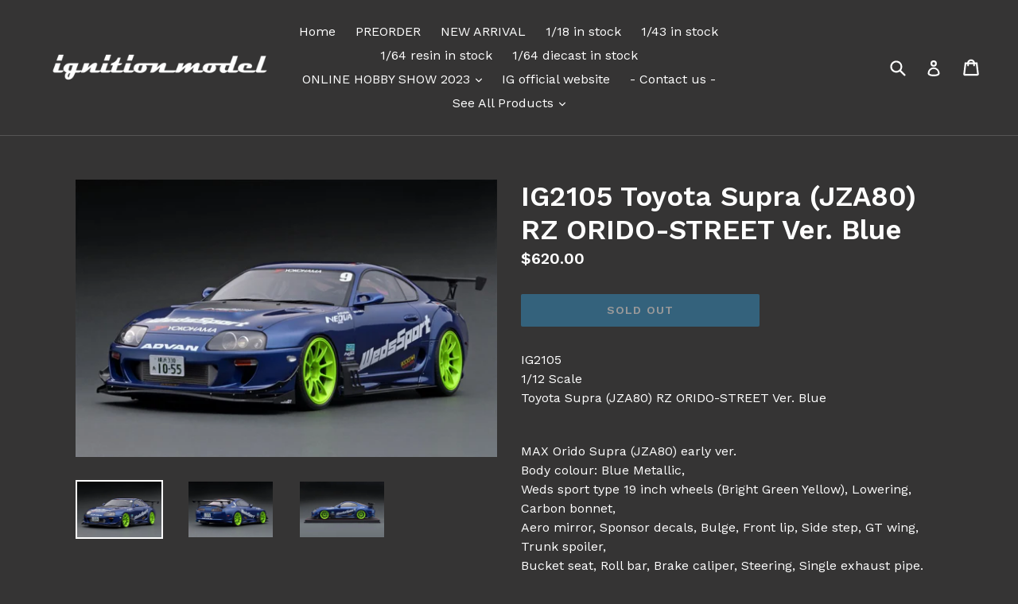

--- FILE ---
content_type: text/html; charset=utf-8
request_url: https://ig-model.online/products/ig2105
body_size: 34092
content:
<!doctype html>
<!--[if IE 9]> <html class="ie9 no-js" lang="en"> <![endif]-->
<!--[if (gt IE 9)|!(IE)]><!--> <html class="no-js" lang="en"> <!--<![endif]-->
<head>
  <meta charset="utf-8">
  <meta http-equiv="X-UA-Compatible" content="IE=edge,chrome=1">
  <meta name="viewport" content="width=device-width,initial-scale=1">
  <meta name="theme-color" content="#3590c5">
  <link rel="canonical" href="https://ig-model.online/products/ig2105">

  
    <link rel="shortcut icon" href="//ig-model.online/cdn/shop/files/2017-10-16_32x32.png?v=1613160767" type="image/png">
  

  
  <title>
    IG2105 Toyota Supra (JZA80) RZ ORIDO-STREET Ver. Blue
    
    
    
      &ndash; ignition model
    
  </title>

  
    <meta name="description" content="IG21051/12 ScaleToyota Supra (JZA80) RZ ORIDO-STREET Ver. Blue MAX Orido Supra (JZA80) early ver.Body colour: Blue Metallic, Weds sport type 19 inch wheels (Bright Green Yellow), Lowering, Carbon bonnet, Aero mirror, Sponsor decals, Bulge, Front lip, Side step, GT wing, Trunk spoiler, Bucket seat, Roll bar, Brake calip">
  

  <!-- /snippets/social-meta-tags.liquid -->




<meta property="og:site_name" content="ignition model">
<meta property="og:url" content="https://ig-model.online/products/ig2105">
<meta property="og:title" content="IG2105  Toyota Supra (JZA80) RZ ORIDO-STREET Ver.  Blue">
<meta property="og:type" content="product">
<meta property="og:description" content="IG21051/12 ScaleToyota Supra (JZA80) RZ ORIDO-STREET Ver. Blue MAX Orido Supra (JZA80) early ver.Body colour: Blue Metallic, Weds sport type 19 inch wheels (Bright Green Yellow), Lowering, Carbon bonnet, Aero mirror, Sponsor decals, Bulge, Front lip, Side step, GT wing, Trunk spoiler, Bucket seat, Roll bar, Brake calip">

  <meta property="og:price:amount" content="620.00">
  <meta property="og:price:currency" content="USD">

<meta property="og:image" content="http://ig-model.online/cdn/shop/products/2105-1_1200x1200.jpg?v=1589695935"><meta property="og:image" content="http://ig-model.online/cdn/shop/products/2105-3_1200x1200.jpg?v=1589695937"><meta property="og:image" content="http://ig-model.online/cdn/shop/products/2105-2_1200x1200.jpg?v=1589695937">
<meta property="og:image:secure_url" content="https://ig-model.online/cdn/shop/products/2105-1_1200x1200.jpg?v=1589695935"><meta property="og:image:secure_url" content="https://ig-model.online/cdn/shop/products/2105-3_1200x1200.jpg?v=1589695937"><meta property="og:image:secure_url" content="https://ig-model.online/cdn/shop/products/2105-2_1200x1200.jpg?v=1589695937">


<meta name="twitter:card" content="summary_large_image">
<meta name="twitter:title" content="IG2105  Toyota Supra (JZA80) RZ ORIDO-STREET Ver.  Blue">
<meta name="twitter:description" content="IG21051/12 ScaleToyota Supra (JZA80) RZ ORIDO-STREET Ver. Blue MAX Orido Supra (JZA80) early ver.Body colour: Blue Metallic, Weds sport type 19 inch wheels (Bright Green Yellow), Lowering, Carbon bonnet, Aero mirror, Sponsor decals, Bulge, Front lip, Side step, GT wing, Trunk spoiler, Bucket seat, Roll bar, Brake calip">


  <link href="//ig-model.online/cdn/shop/t/1/assets/theme.scss.css?v=119897441982121525751696470891" rel="stylesheet" type="text/css" media="all" />
  
  <link href="//fonts.googleapis.com/css?family=Work+Sans:400,700" rel="stylesheet" type="text/css" media="all" />


  
    <link href="//fonts.googleapis.com/css?family=Work+Sans:600" rel="stylesheet" type="text/css" media="all" />
  



  <script>
    var theme = {
      strings: {
        addToCart: "Add to cart",
        soldOut: "Sold out",
        unavailable: "Unavailable",
        showMore: "Show More",
        showLess: "Show Less",
        addressError: "Error looking up that address",
        addressNoResults: "No results for that address",
        addressQueryLimit: "You have exceeded the Google API usage limit. Consider upgrading to a \u003ca href=\"https:\/\/developers.google.com\/maps\/premium\/usage-limits\"\u003ePremium Plan\u003c\/a\u003e.",
        authError: "There was a problem authenticating your Google Maps account."
      },
      moneyFormat: "${{amount}}"
    }

    document.documentElement.className = document.documentElement.className.replace('no-js', 'js');
  </script>

  <!--[if (lte IE 9) ]><script src="//ig-model.online/cdn/shop/t/1/assets/match-media.min.js?v=83548857171295169521515770042" type="text/javascript"></script><![endif]-->

  

  <!--[if (gt IE 9)|!(IE)]><!--><script src="//ig-model.online/cdn/shop/t/1/assets/lazysizes.js?v=113002500607259132011515770042" async="async"></script><!--<![endif]-->
  <!--[if lte IE 9]><script src="//ig-model.online/cdn/shop/t/1/assets/lazysizes.min.js?v=4567"></script><![endif]-->

  <!--[if (gt IE 9)|!(IE)]><!--><script src="//ig-model.online/cdn/shop/t/1/assets/vendor.js?v=136118274122071307521507960158" defer="defer"></script><!--<![endif]-->
  <!--[if lte IE 9]><script src="//ig-model.online/cdn/shop/t/1/assets/vendor.js?v=136118274122071307521507960158"></script><![endif]-->

  <!--[if (gt IE 9)|!(IE)]><!--><script src="//ig-model.online/cdn/shop/t/1/assets/theme.js?v=168334550900084901211515770042" defer="defer"></script><!--<![endif]-->
  <!--[if lte IE 9]><script src="//ig-model.online/cdn/shop/t/1/assets/theme.js?v=168334550900084901211515770042"></script><![endif]-->

  <script>window.performance && window.performance.mark && window.performance.mark('shopify.content_for_header.start');</script><meta name="google-site-verification" content="xIob90-zHbXXU7VEgCUDX-L7UsnFNCTsva0KvuHydwQ">
<meta id="shopify-digital-wallet" name="shopify-digital-wallet" content="/24529929/digital_wallets/dialog">
<meta name="shopify-checkout-api-token" content="ccdfe007e5710c0a9017b8ab4c7f7dd0">
<meta id="in-context-paypal-metadata" data-shop-id="24529929" data-venmo-supported="false" data-environment="production" data-locale="en_US" data-paypal-v4="true" data-currency="USD">
<link rel="alternate" hreflang="x-default" href="https://ig-model.online/products/ig2105">
<link rel="alternate" hreflang="en" href="https://ig-model.online/products/ig2105">
<link rel="alternate" hreflang="en-AE" href="https://ig-model.online/en-ae/products/ig2105">
<link rel="alternate" hreflang="en-GB" href="https://ig-model.online/en-gb/products/ig2105">
<link rel="alternate" hreflang="en-AU" href="https://ig-model.online/en-au/products/ig2105">
<link rel="alternate" hreflang="en-CA" href="https://ig-model.online/en-ca/products/ig2105">
<link rel="alternate" hreflang="en-SG" href="https://ig-model.online/en-sg/products/ig2105">
<link rel="alternate" hreflang="en-TH" href="https://ig-model.online/en-th/products/ig2105">
<link rel="alternate" hreflang="en-DE" href="https://ig-model.online/en-de/products/ig2105">
<link rel="alternate" hreflang="en-MY" href="https://ig-model.online/en-my/products/ig2105">
<link rel="alternate" hreflang="en-CN" href="https://ig-model.online/en-cn/products/ig2105">
<link rel="alternate" hreflang="en-HK" href="https://ig-model.online/en-hk/products/ig2105">
<link rel="alternate" hreflang="en-TW" href="https://ig-model.online/en-tw/products/ig2105">
<link rel="alternate" hreflang="en-JP" href="https://ig-model.online/en-jp/products/ig2105">
<link rel="alternate" type="application/json+oembed" href="https://ig-model.online/products/ig2105.oembed">
<script async="async" src="/checkouts/internal/preloads.js?locale=en-US"></script>
<link rel="preconnect" href="https://shop.app" crossorigin="anonymous">
<script async="async" src="https://shop.app/checkouts/internal/preloads.js?locale=en-US&shop_id=24529929" crossorigin="anonymous"></script>
<script id="apple-pay-shop-capabilities" type="application/json">{"shopId":24529929,"countryCode":"HK","currencyCode":"USD","merchantCapabilities":["supports3DS"],"merchantId":"gid:\/\/shopify\/Shop\/24529929","merchantName":"ignition model","requiredBillingContactFields":["postalAddress","email","phone"],"requiredShippingContactFields":["postalAddress","email","phone"],"shippingType":"shipping","supportedNetworks":["visa","masterCard","amex"],"total":{"type":"pending","label":"ignition model","amount":"1.00"},"shopifyPaymentsEnabled":true,"supportsSubscriptions":true}</script>
<script id="shopify-features" type="application/json">{"accessToken":"ccdfe007e5710c0a9017b8ab4c7f7dd0","betas":["rich-media-storefront-analytics"],"domain":"ig-model.online","predictiveSearch":true,"shopId":24529929,"locale":"en"}</script>
<script>var Shopify = Shopify || {};
Shopify.shop = "ignition-model.myshopify.com";
Shopify.locale = "en";
Shopify.currency = {"active":"USD","rate":"1.0"};
Shopify.country = "US";
Shopify.theme = {"name":"Debut","id":5253005339,"schema_name":"Debut","schema_version":"1.10.0","theme_store_id":796,"role":"main"};
Shopify.theme.handle = "null";
Shopify.theme.style = {"id":null,"handle":null};
Shopify.cdnHost = "ig-model.online/cdn";
Shopify.routes = Shopify.routes || {};
Shopify.routes.root = "/";</script>
<script type="module">!function(o){(o.Shopify=o.Shopify||{}).modules=!0}(window);</script>
<script>!function(o){function n(){var o=[];function n(){o.push(Array.prototype.slice.apply(arguments))}return n.q=o,n}var t=o.Shopify=o.Shopify||{};t.loadFeatures=n(),t.autoloadFeatures=n()}(window);</script>
<script>
  window.ShopifyPay = window.ShopifyPay || {};
  window.ShopifyPay.apiHost = "shop.app\/pay";
  window.ShopifyPay.redirectState = null;
</script>
<script id="shop-js-analytics" type="application/json">{"pageType":"product"}</script>
<script defer="defer" async type="module" src="//ig-model.online/cdn/shopifycloud/shop-js/modules/v2/client.init-shop-cart-sync_C5BV16lS.en.esm.js"></script>
<script defer="defer" async type="module" src="//ig-model.online/cdn/shopifycloud/shop-js/modules/v2/chunk.common_CygWptCX.esm.js"></script>
<script type="module">
  await import("//ig-model.online/cdn/shopifycloud/shop-js/modules/v2/client.init-shop-cart-sync_C5BV16lS.en.esm.js");
await import("//ig-model.online/cdn/shopifycloud/shop-js/modules/v2/chunk.common_CygWptCX.esm.js");

  window.Shopify.SignInWithShop?.initShopCartSync?.({"fedCMEnabled":true,"windoidEnabled":true});

</script>
<script>
  window.Shopify = window.Shopify || {};
  if (!window.Shopify.featureAssets) window.Shopify.featureAssets = {};
  window.Shopify.featureAssets['shop-js'] = {"shop-cart-sync":["modules/v2/client.shop-cart-sync_ZFArdW7E.en.esm.js","modules/v2/chunk.common_CygWptCX.esm.js"],"init-fed-cm":["modules/v2/client.init-fed-cm_CmiC4vf6.en.esm.js","modules/v2/chunk.common_CygWptCX.esm.js"],"shop-button":["modules/v2/client.shop-button_tlx5R9nI.en.esm.js","modules/v2/chunk.common_CygWptCX.esm.js"],"shop-cash-offers":["modules/v2/client.shop-cash-offers_DOA2yAJr.en.esm.js","modules/v2/chunk.common_CygWptCX.esm.js","modules/v2/chunk.modal_D71HUcav.esm.js"],"init-windoid":["modules/v2/client.init-windoid_sURxWdc1.en.esm.js","modules/v2/chunk.common_CygWptCX.esm.js"],"shop-toast-manager":["modules/v2/client.shop-toast-manager_ClPi3nE9.en.esm.js","modules/v2/chunk.common_CygWptCX.esm.js"],"init-shop-email-lookup-coordinator":["modules/v2/client.init-shop-email-lookup-coordinator_B8hsDcYM.en.esm.js","modules/v2/chunk.common_CygWptCX.esm.js"],"init-shop-cart-sync":["modules/v2/client.init-shop-cart-sync_C5BV16lS.en.esm.js","modules/v2/chunk.common_CygWptCX.esm.js"],"avatar":["modules/v2/client.avatar_BTnouDA3.en.esm.js"],"pay-button":["modules/v2/client.pay-button_FdsNuTd3.en.esm.js","modules/v2/chunk.common_CygWptCX.esm.js"],"init-customer-accounts":["modules/v2/client.init-customer-accounts_DxDtT_ad.en.esm.js","modules/v2/client.shop-login-button_C5VAVYt1.en.esm.js","modules/v2/chunk.common_CygWptCX.esm.js","modules/v2/chunk.modal_D71HUcav.esm.js"],"init-shop-for-new-customer-accounts":["modules/v2/client.init-shop-for-new-customer-accounts_ChsxoAhi.en.esm.js","modules/v2/client.shop-login-button_C5VAVYt1.en.esm.js","modules/v2/chunk.common_CygWptCX.esm.js","modules/v2/chunk.modal_D71HUcav.esm.js"],"shop-login-button":["modules/v2/client.shop-login-button_C5VAVYt1.en.esm.js","modules/v2/chunk.common_CygWptCX.esm.js","modules/v2/chunk.modal_D71HUcav.esm.js"],"init-customer-accounts-sign-up":["modules/v2/client.init-customer-accounts-sign-up_CPSyQ0Tj.en.esm.js","modules/v2/client.shop-login-button_C5VAVYt1.en.esm.js","modules/v2/chunk.common_CygWptCX.esm.js","modules/v2/chunk.modal_D71HUcav.esm.js"],"shop-follow-button":["modules/v2/client.shop-follow-button_Cva4Ekp9.en.esm.js","modules/v2/chunk.common_CygWptCX.esm.js","modules/v2/chunk.modal_D71HUcav.esm.js"],"checkout-modal":["modules/v2/client.checkout-modal_BPM8l0SH.en.esm.js","modules/v2/chunk.common_CygWptCX.esm.js","modules/v2/chunk.modal_D71HUcav.esm.js"],"lead-capture":["modules/v2/client.lead-capture_Bi8yE_yS.en.esm.js","modules/v2/chunk.common_CygWptCX.esm.js","modules/v2/chunk.modal_D71HUcav.esm.js"],"shop-login":["modules/v2/client.shop-login_D6lNrXab.en.esm.js","modules/v2/chunk.common_CygWptCX.esm.js","modules/v2/chunk.modal_D71HUcav.esm.js"],"payment-terms":["modules/v2/client.payment-terms_CZxnsJam.en.esm.js","modules/v2/chunk.common_CygWptCX.esm.js","modules/v2/chunk.modal_D71HUcav.esm.js"]};
</script>
<script>(function() {
  var isLoaded = false;
  function asyncLoad() {
    if (isLoaded) return;
    isLoaded = true;
    var urls = ["https:\/\/cdn.nfcube.com\/8e4d9e3693f1269d5884db8979966cf6.js?shop=ignition-model.myshopify.com"];
    for (var i = 0; i < urls.length; i++) {
      var s = document.createElement('script');
      s.type = 'text/javascript';
      s.async = true;
      s.src = urls[i];
      var x = document.getElementsByTagName('script')[0];
      x.parentNode.insertBefore(s, x);
    }
  };
  if(window.attachEvent) {
    window.attachEvent('onload', asyncLoad);
  } else {
    window.addEventListener('load', asyncLoad, false);
  }
})();</script>
<script id="__st">var __st={"a":24529929,"offset":28800,"reqid":"a73f0f14-990b-4304-a872-f5833343bca1-1768681148","pageurl":"ig-model.online\/products\/ig2105","u":"e26574bda68f","p":"product","rtyp":"product","rid":4720979738717};</script>
<script>window.ShopifyPaypalV4VisibilityTracking = true;</script>
<script id="captcha-bootstrap">!function(){'use strict';const t='contact',e='account',n='new_comment',o=[[t,t],['blogs',n],['comments',n],[t,'customer']],c=[[e,'customer_login'],[e,'guest_login'],[e,'recover_customer_password'],[e,'create_customer']],r=t=>t.map((([t,e])=>`form[action*='/${t}']:not([data-nocaptcha='true']) input[name='form_type'][value='${e}']`)).join(','),a=t=>()=>t?[...document.querySelectorAll(t)].map((t=>t.form)):[];function s(){const t=[...o],e=r(t);return a(e)}const i='password',u='form_key',d=['recaptcha-v3-token','g-recaptcha-response','h-captcha-response',i],f=()=>{try{return window.sessionStorage}catch{return}},m='__shopify_v',_=t=>t.elements[u];function p(t,e,n=!1){try{const o=window.sessionStorage,c=JSON.parse(o.getItem(e)),{data:r}=function(t){const{data:e,action:n}=t;return t[m]||n?{data:e,action:n}:{data:t,action:n}}(c);for(const[e,n]of Object.entries(r))t.elements[e]&&(t.elements[e].value=n);n&&o.removeItem(e)}catch(o){console.error('form repopulation failed',{error:o})}}const l='form_type',E='cptcha';function T(t){t.dataset[E]=!0}const w=window,h=w.document,L='Shopify',v='ce_forms',y='captcha';let A=!1;((t,e)=>{const n=(g='f06e6c50-85a8-45c8-87d0-21a2b65856fe',I='https://cdn.shopify.com/shopifycloud/storefront-forms-hcaptcha/ce_storefront_forms_captcha_hcaptcha.v1.5.2.iife.js',D={infoText:'Protected by hCaptcha',privacyText:'Privacy',termsText:'Terms'},(t,e,n)=>{const o=w[L][v],c=o.bindForm;if(c)return c(t,g,e,D).then(n);var r;o.q.push([[t,g,e,D],n]),r=I,A||(h.body.append(Object.assign(h.createElement('script'),{id:'captcha-provider',async:!0,src:r})),A=!0)});var g,I,D;w[L]=w[L]||{},w[L][v]=w[L][v]||{},w[L][v].q=[],w[L][y]=w[L][y]||{},w[L][y].protect=function(t,e){n(t,void 0,e),T(t)},Object.freeze(w[L][y]),function(t,e,n,w,h,L){const[v,y,A,g]=function(t,e,n){const i=e?o:[],u=t?c:[],d=[...i,...u],f=r(d),m=r(i),_=r(d.filter((([t,e])=>n.includes(e))));return[a(f),a(m),a(_),s()]}(w,h,L),I=t=>{const e=t.target;return e instanceof HTMLFormElement?e:e&&e.form},D=t=>v().includes(t);t.addEventListener('submit',(t=>{const e=I(t);if(!e)return;const n=D(e)&&!e.dataset.hcaptchaBound&&!e.dataset.recaptchaBound,o=_(e),c=g().includes(e)&&(!o||!o.value);(n||c)&&t.preventDefault(),c&&!n&&(function(t){try{if(!f())return;!function(t){const e=f();if(!e)return;const n=_(t);if(!n)return;const o=n.value;o&&e.removeItem(o)}(t);const e=Array.from(Array(32),(()=>Math.random().toString(36)[2])).join('');!function(t,e){_(t)||t.append(Object.assign(document.createElement('input'),{type:'hidden',name:u})),t.elements[u].value=e}(t,e),function(t,e){const n=f();if(!n)return;const o=[...t.querySelectorAll(`input[type='${i}']`)].map((({name:t})=>t)),c=[...d,...o],r={};for(const[a,s]of new FormData(t).entries())c.includes(a)||(r[a]=s);n.setItem(e,JSON.stringify({[m]:1,action:t.action,data:r}))}(t,e)}catch(e){console.error('failed to persist form',e)}}(e),e.submit())}));const S=(t,e)=>{t&&!t.dataset[E]&&(n(t,e.some((e=>e===t))),T(t))};for(const o of['focusin','change'])t.addEventListener(o,(t=>{const e=I(t);D(e)&&S(e,y())}));const B=e.get('form_key'),M=e.get(l),P=B&&M;t.addEventListener('DOMContentLoaded',(()=>{const t=y();if(P)for(const e of t)e.elements[l].value===M&&p(e,B);[...new Set([...A(),...v().filter((t=>'true'===t.dataset.shopifyCaptcha))])].forEach((e=>S(e,t)))}))}(h,new URLSearchParams(w.location.search),n,t,e,['guest_login'])})(!0,!0)}();</script>
<script integrity="sha256-4kQ18oKyAcykRKYeNunJcIwy7WH5gtpwJnB7kiuLZ1E=" data-source-attribution="shopify.loadfeatures" defer="defer" src="//ig-model.online/cdn/shopifycloud/storefront/assets/storefront/load_feature-a0a9edcb.js" crossorigin="anonymous"></script>
<script crossorigin="anonymous" defer="defer" src="//ig-model.online/cdn/shopifycloud/storefront/assets/shopify_pay/storefront-65b4c6d7.js?v=20250812"></script>
<script data-source-attribution="shopify.dynamic_checkout.dynamic.init">var Shopify=Shopify||{};Shopify.PaymentButton=Shopify.PaymentButton||{isStorefrontPortableWallets:!0,init:function(){window.Shopify.PaymentButton.init=function(){};var t=document.createElement("script");t.src="https://ig-model.online/cdn/shopifycloud/portable-wallets/latest/portable-wallets.en.js",t.type="module",document.head.appendChild(t)}};
</script>
<script data-source-attribution="shopify.dynamic_checkout.buyer_consent">
  function portableWalletsHideBuyerConsent(e){var t=document.getElementById("shopify-buyer-consent"),n=document.getElementById("shopify-subscription-policy-button");t&&n&&(t.classList.add("hidden"),t.setAttribute("aria-hidden","true"),n.removeEventListener("click",e))}function portableWalletsShowBuyerConsent(e){var t=document.getElementById("shopify-buyer-consent"),n=document.getElementById("shopify-subscription-policy-button");t&&n&&(t.classList.remove("hidden"),t.removeAttribute("aria-hidden"),n.addEventListener("click",e))}window.Shopify?.PaymentButton&&(window.Shopify.PaymentButton.hideBuyerConsent=portableWalletsHideBuyerConsent,window.Shopify.PaymentButton.showBuyerConsent=portableWalletsShowBuyerConsent);
</script>
<script data-source-attribution="shopify.dynamic_checkout.cart.bootstrap">document.addEventListener("DOMContentLoaded",(function(){function t(){return document.querySelector("shopify-accelerated-checkout-cart, shopify-accelerated-checkout")}if(t())Shopify.PaymentButton.init();else{new MutationObserver((function(e,n){t()&&(Shopify.PaymentButton.init(),n.disconnect())})).observe(document.body,{childList:!0,subtree:!0})}}));
</script>
<link id="shopify-accelerated-checkout-styles" rel="stylesheet" media="screen" href="https://ig-model.online/cdn/shopifycloud/portable-wallets/latest/accelerated-checkout-backwards-compat.css" crossorigin="anonymous">
<style id="shopify-accelerated-checkout-cart">
        #shopify-buyer-consent {
  margin-top: 1em;
  display: inline-block;
  width: 100%;
}

#shopify-buyer-consent.hidden {
  display: none;
}

#shopify-subscription-policy-button {
  background: none;
  border: none;
  padding: 0;
  text-decoration: underline;
  font-size: inherit;
  cursor: pointer;
}

#shopify-subscription-policy-button::before {
  box-shadow: none;
}

      </style>

<script>window.performance && window.performance.mark && window.performance.mark('shopify.content_for_header.end');</script>



<script id="sca_fg_cart_ShowGiftAsProductTemplate" type="text/template">
  
  <div class="item not-sca-qv" id="sca-freegift-{{productID}}">
    <a class="close_box" style="display: none;position: absolute;top:5px;right: 10px;font-size: 22px;font-weight: bold;cursor: pointer;text-decoration:none;color: #aaa;">×</a>
    <a href="/products/{{productHandle}}" target="_blank"><img style="margin-left: auto; margin-right: auto; width: 50%;" class="lazyOwl" data-src="{{productImageURL}}"></a>
    <div class="sca-product-shop">
      <div class="review-summary3">
        <div class="yotpo bottomLine" style="text-align:center"
          data-product-id="{{productID}}"
          data-product-models="{{productID}}"
          data-name="{{productTitle}}"
          data-url="/products/{{productHandle}}">
        </div>
      </div>
      <div class="f-fix"><span class="sca-product-title" style="white-space: nowrap;color:#000;{{showfgTitle}}">{{productTitle}}</span>
          <div id="product-variants-{{productID}}">
            <div class="sca-price" id="price-field-{{productID}}">
              <span class="sca-old-price">{{variant_compare_at_price}}</span>
              <span class="sca-special-price">{{variant_price}}</span>
            </div>
            <div id="stay-content-sca-freegift-{{productID}}" class="sca-fg-cart-item">
              <a class="close_box" style="display: none;position: absolute;top:5px;right: 10px;font-size: 22px;font-weight: bold;cursor: pointer;text-decoration:none;color: #aaa;">×</a>
              <select id="product-select-{{productID}}" name="id" style="display: none">
                {{optionVariantData}}
              </select>
            </div>
          </div>
          <button type='button' id="sca-btn-select-{{productID}}" class="sca-button" onclick="onclickSelect_{{productID}}();"><span>{{SelectButton}}</span></button>
          <button type='button' id="sca-btn-{{productID}}" class="sca-button" style="display: none"><span>{{AddToCartButton}}</span></button>
      </div>
    </div>
  </div>
  
</script>
<script id = "sca_fg_cart_ShowGiftAsProductScriptTemplate" type="text/template">
  
  
    var selectCallback_{{productID}}=function(t,a){if(t?(t.available?(SECOMAPP.jQuery("#sca-btn-{{productID}}").removeClass("disabled").removeAttr("disabled").html("<span>{{AddToCartButton}}</span>").fadeTo(200,1),SECOMAPP.jQuery("#sca-btn-{{productID}}").unbind("click"),SECOMAPP.jQuery("#sca-btn-{{productID}}").click(SECOMAPP.jQuery.proxy(function(){SECOMAPP.addGiftToCart(t.id,1)},t))):SECOMAPP.jQuery("#sca-btn-{{productID}}").html("<span>{{UnavailableButton}}</span>").addClass("disabled").attr("disabled","disabled").fadeTo(200,.5),t.compare_at_price>t.price?SECOMAPP.jQuery("#price-field-{{productID}}").html("<span class='sca-old-price'>"+SECOMAPP.formatMoney(t.compare_at_price)+"</span>&nbsp;<s class='sca-special-price'>"+SECOMAPP.formatMoney(t.price)+"</s>"):SECOMAPP.jQuery("#price-field-{{productID}}").html("<span class='sca-special-price'>"+SECOMAPP.formatMoney(t.price)+"</span>")):SECOMAPP.jQuery("#sca-btn-{{productID}}").html("<span>{{UnavailableButton}}</span>").addClass("disabled").attr("disabled","disabled").fadeTo(200,.5),t&&t.featured_image){var e=SECOMAPP.jQuery("#sca-freegift-{{productID}} img"),_=t.featured_image,c=e[0];Shopify.Image.switchImage(_,c,function(t,a,e){SECOMAPP.jQuery(e).parents("a").attr("href",t),SECOMAPP.jQuery(e).attr("src",t)})}},onclickSelect_{{productID}}=function(t){SECOMAPP.jQuery.getJSON("/products/{{productHandle}}.js",{_:(new Date).getTime()},function(t){SECOMAPP.jQuery(".owl-item #sca-freegift-{{productID}} span.sca-product-title").html(t.title);var e=[];SECOMAPP.jQuery.each(t.options,function(t,a){e[t]=a.name}),t.options=e;for(var a={{variantsGiftList}},_={{mainVariantsList}},c=t.variants.length-1;-1<c;c--)a.indexOf(t.variants[c].id)<0&&_.indexOf(t.variants[c].id)<0&&t.variants.splice(c,1);for(var o=_.length-1;-1<o;o--){var i=a[o],r=_[o],n=-1,s=-1;for(c=t.variants.length-1;-1<c;c--)t.variants[c].id==i?n=c:t.variants[c].id==r&&(s=c);-1<n&&-1<s&n!==s?("undefined"!=typeof SECOMAPP&&void 0!==SECOMAPP.fgsettings&&!0===SECOMAPP.fgsettings.sca_sync_gift&&void 0!==SECOMAPP.fgsettings.sca_fg_gift_variant_quantity_format&&"equal_original_inventory"===SECOMAPP.fgsettings.sca_fg_gift_variant_quantity_format&&(t.variants[n].available=t.variants[s].available,t.variants[n].inventory_management=t.variants[s].inventory_management),t.variants[n].option1=t.variants[s].option1,t.variants[n].options[0].name=t.variants[s].options[0].name,t.variants[n].options[1]&&(t.variants[n].options[1].name=t.variants[s].options[1].name,t.variants[n].option2=t.variants[s].option2),t.variants[n].options[2]&&(t.variants[n].options[2].name=t.variants[s].options[2].name,t.variants[n].option3=t.variants[s].option3),t.variants[n].title=t.variants[s].title,t.variants[n].name=t.variants[s].name,t.variants[n].public_title=t.variants[s].public_title,t.variants.splice(s,1)):(t.variants[s].id=i,t.variants[s].compare_at_price||(t.variants[s].compare_at_price=t.variants[s].price),t.variants[s].price=SECOMAPP.fgdata.giftid_price_mapping[i])}SECOMAPP.jQuery("#sca-btn-select-{{productID}}").hide(),SECOMAPP.jQuery("#product-select-{{productID}}").show(),SECOMAPP.jQuery("#sca-btn-{{productID}}").show(),SECOMAPP.jQuery("#stay-content-sca-freegift-{{productID}} .close_box").show(),SECOMAPP.jQuery("#stay-content-sca-freegift-{{productID}} .close_box").click(function(){SECOMAPP.jQuery("#stay-content-sca-freegift-{{productID}}").hide(),SECOMAPP.jQuery("#sca-btn-{{productID}}").hide(),SECOMAPP.jQuery("#sca-btn-select-{{productID}}").show()}),onclickSelect_{{productID}}=function(){SECOMAPP.jQuery("#stay-content-sca-freegift-{{productID}}").show(),SECOMAPP.jQuery("#sca-btn-{{productID}}").show(),SECOMAPP.jQuery("#sca-btn-select-{{productID}}").hide()},1==t.variants.length?(-1!==t.variants[0].title.indexOf("Default")&&SECOMAPP.jQuery("#sca-freegift-{{productID}} .selector-wrapper").hide(),1==t.variants[0].available&&(SECOMAPP.jQuery("#sca-btn-{{productID}}").show(),SECOMAPP.jQuery("#sca-btn-select-{{productID}}").hide(),SECOMAPP.jQuery("#sca-btn-{{productID}}").removeClass("disabled").removeAttr("disabled").html("<span>{{AddToCartButton}}</span>").fadeTo(200,1),SECOMAPP.jQuery("#sca-btn-{{productID}}").unbind("click"),SECOMAPP.jQuery("#sca-btn-{{productID}}").click(SECOMAPP.jQuery.proxy(function(){SECOMAPP.addGiftToCart(t.variants[0].id,1)},t)))):(new Shopify.OptionSelectors("product-select-{{productID}}",{product:t,onVariantSelected:selectCallback_{{productID}},enableHistoryState:!0}),SECOMAPP.jQuery("#stay-content-sca-freegift-{{productID}}").show(),SECOMAPP.jQuery("#stay-content-sca-freegift-{{productID}}").focus())})};1=={{variantsGiftList}}.length&&onclickSelect_{{productID}}();
  
</script>

<script id="sca_fg_cart_ShowGiftAsVariantTemplate" type="text/template">
  
  <div class="item not-sca-qv" id="sca-freegift-{{variantID}}">
    <a href="/products/{{productHandle}}?variant={{originalVariantID}}" target="_blank"><img style="margin-left: auto; margin-right: auto; width: 50%;" class="lazyOwl" data-src="{{variantImageURL}}"></a>
    <div class="sca-product-shop">
      <div class="review-summary3">
        <div class="yotpo bottomLine" style="text-align:center"
          data-product-id="{{productID}}"
          data-product-models="{{productID}}"
          data-name="{{productTitle}}"
          data-url="/products/{{productHandle}}">
        </div>
      </div>
      <div class="f-fix">
        <span class="sca-product-title" style="white-space: nowrap;color:#000;">{{variantTitle}}</span>
        <div class="sca-price">
          <span class="sca-old-price">{{variant_compare_at_price}}</span>
          <span class="sca-special-price">{{variant_price}}</span>
        </div>
        <button type="button" id="sca-btn{{variantID}}" class="sca-button" onclick="SECOMAPP.addGiftToCart({{variantID}},1);">
          <span>{{AddToCartButton}}</span>
        </button>
      </div>
    </div>
  </div>
  
</script>

<script id="sca_fg_prod_GiftList" type="text/template">
  
  <a style="text-decoration: none !important" id ="{{giftShowID}}" class="product-image freegif-product-image freegift-info-{{giftShowID}}"
     title="{{giftTitle}}" href="/products/{{productsHandle}}">
    <img class="not-sca-qv" src="{{giftImgUrl}}" alt="{{giftTitle}}" />
  </a>
  
</script>

<script id="sca_fg_prod_Gift_PopupDetail" type="text/template">
  
  <div class="sca-fg-item fg-info-{{giftShowID}}" style="display:none;z-index:2147483647;">
    <div class="sca-fg-item-options">
      <div class="sca-fg-item-option-title">
        <em>{{freegiftRuleName}}</em>
      </div>
      <div class="sca-fg-item-option-ct">
        <!--        <div class="sca-fg-image-item">
                        <img src="{{giftImgUrl}}" /> -->
        <div class="sca-fg-item-name">
          <a href="#">{{giftTitle}}</a>
        </div>
        <!--        </div> -->
      </div>
    </div>
  </div>
  
</script>

<script id="sca_fg_ajax_GiftListPopup" type="text/template">
  
  <div id="freegift_popup" class="mfp-hide">
    <div id="sca-fg-owl-carousel">
      <div id="freegift_cart_container" class="sca-fg-cart-container" style="display: none;">
        <div id="freegift_message" class="owl-carousel"></div>
      </div>
      <div id="sca-fg-slider-cart" style="display: none;">
        <div class="sca-fg-cart-title">
          <strong>{{popupTitle}}</strong>
        </div>
        <div id="sca_freegift_list" class="owl-carousel"></div>
      </div>
    </div>
  </div>
  
</script>

<script id="sca_fg_checkout_confirm_popup" type="text/template">
    
         <div class='sca-fg-checkout-confirm-popup' style='font-family: "Myriad","Cardo","Big Caslon","Bodoni MT",Georgia,serif; position: relative;background: #FFF;padding: 20px 20px 50px 20px;width: auto;max-width: 500px;margin: 20px auto;'>
             <h1 style='font-family: "Oswald","Cardo","Big Caslon","Bodoni MT",Georgia,serif;'>YOU CAN STILL ADD MORE!</h1>
             <p>You get 1 free item with every product purchased. It looks like you can still add more free item(s) to your cart. What would you like to do?</p>
             <p class='sca-fg-checkout-confirm-buttons' style='float: right;'>
                 <a class='btn popup-modal-dismiss action_button add_to_cart' href='#' style='width: 200px !important;margin-right: 20px;'>ADD MORE</a>
                 <a class='btn checkout__button continue-checkout action_button add_to_cart' href='/checkout' style='width: 200px !important;'>CHECKOUT</a>
             </p>
         </div>
    
</script>



<link href="//ig-model.online/cdn/shop/t/1/assets/sca.freegift.css?v=24449711609326165571669208129" rel="stylesheet" type="text/css" media="all" />
<script src="//ig-model.online/cdn/shopifycloud/storefront/assets/themes_support/option_selection-b017cd28.js" type="text/javascript"></script>
<script data-cfasync="false">
    Shopify.money_format = "${{amount}}";
    //enable checking free gifts condition when checkout clicked
    if ((typeof SECOMAPP) === 'undefined') { window.SECOMAPP = {}; };
    SECOMAPP.enableOverrideCheckout = true;
    SECOMAPP.add_offer_names_above_gift_list = true;
    //    SECOMAPP.preStopAppCallback = function(cart){
    //        if(typeof yotpo!=='undefined' && typeof yotpo.initWidgets==='function'){
    //            yotpo.initWidgets();
    //        }
    //    }
</script>
<script type="text/javascript">(function(){if(typeof SECOMAPP==="undefined"){SECOMAPP={}};if(typeof Shopify==="undefined"){Shopify={}};SECOMAPP.fg_ver=1675004998;SECOMAPP.fg_scriptfile="freegifts_20230125.min.js";SECOMAPP.gifts_list_avai={"43641244614876":true,"43641244647644":true,"43641244680412":true,"43641244713180":false,"43641244745948":true,"43641244778716":true,"43641244811484":true,"43641244844252":true,"43641244877020":true,"43641244909788":true,"43641244942556":true,"43641244975324":true,"43641245008092":true,"43641245040860":true,"43641245073628":true,"43641245106396":true,"43641245139164":true,"43641245171932":true,"43641245204700":true,"43641245237468":true,"43641245270236":true,"43641245303004":true,"43641245335772":true,"43641245368540":true,"43641245401308":true,"43641245434076":true,"43641245466844":true,"43641245499612":true,"43641245532380":true,"43641245565148":true,"43641245597916":true,"43641245630684":true,"43641245663452":true,"43641245696220":true,"43641245728988":true,"43641245761756":true,"43641245794524":false,"43641245827292":true,"43641245860060":true,"43641245892828":true,"43641245925596":true,"43641245958364":true,"43641245991132":true,"43641246023900":true,"43641246056668":true,"43641246089436":true,"43641246122204":true,"43641246154972":true,"43641246187740":true,"43641246220508":true,"43641246253276":true,"43641246286044":true,"43641246318812":true,"43641246351580":true,"43641246384348":true,"43641246417116":true,"43641246449884":true,"43641246482652":true,"43641246515420":true,"43641246548188":true,"43641246580956":true,"43641247498460":true,"43641247531228":true,"43641247563996":true,"43641247596764":true,"43641247629532":true,"43641247662300":true,"43641247695068":true,"43641247727836":true,"43641247760604":true,"43641247793372":true,"43641247826140":true,"43641247858908":true,"43641247891676":true,"43641247924444":true,"43641247957212":true,"43641247989980":true,"43641248022748":true,"43641248055516":true,"43641248088284":true,"43641248121052":true,"43641248153820":true,"43641248186588":true,"43641248219356":true,"43641248252124":true,"43641248284892":true,"43641248317660":true,"43641248350428":true,"43641248383196":true,"43641248415964":true,"43641248448732":true,"43641248481500":true,"43641248547036":true,"43641248809180":true,"43641248841948":true,"43641248874716":true,"43641248907484":true,"43641248940252":true,"43641248973020":true,"43641249005788":true,"43641249038556":true,"43641249071324":true,"43641249104092":true,"43641249136860":true,"43641249169628":true,"43641249202396":true,"43641249235164":true,"43641249267932":true,"43641249300700":true,"43641249333468":true,"43641249366236":true,"43641249399004":true,"43641249431772":true,"43641249464540":true,"43641249497308":true,"43641249530076":true,"43641249562844":true,"43641249726684":true,"43641249759452":true,"43641249792220":true,"43641249824988":true,"43641249857756":true,"43641249890524":true,"43641250054364":true,"43641250087132":true,"43641250119900":true,"43641250152668":true,"43641250185436":true,"43641250218204":true,"43641250250972":true,"43641250283740":true,"43641250316508":true,"43641250349276":true,"43641251266780":true,"43641251299548":true,"43641251332316":true,"43641251365084":false,"43716555276508":true,"43716555342044":true,"43716555374812":true,"43716555440348":true,"43716555538652":true,"43716555571420":true,"43716555636956":true,"43716555735260":true,"43716555768028":true,"43716555833564":true,"43716555866332":true,"43716557439196":true,"43716557471964":true,"43716557504732":true,"43716557537500":true,"43716557603036":true,"43716557668572":true,"43716557734108":true,"43716557766876":true,"43716557832412":true,"43716557865180":true,"43716557963484":true,"43716558061788":true,"43716558127324":true,"43716558160092":true,"43716558258396":true,"43716576903388":true,"43716576936156":true,"43716577001692":true,"43716577132764":true,"43716577231068":false,"43716577329372":true,"43716577362140":true,"43716577427676":true,"43716577460444":true,"43716577525980":true,"43716577591516":true,"43716577624284":true,"43716577722588":true,"43716577755356":true,"43716577820892":true,"43716577853660":true,"43716577919196":true,"43716578017500":true,"43716578050268":true,"43716578083036":true,"43716578148572":false,"43716578246876":true,"43716578312412":true,"43716578377948":true,"43716578443484":true,"43716578509020":true,"43716578574556":true,"43716578640092":true,"43716578672860":true,"43716578771164":true,"43716578803932":true,"43716578836700":true,"43716578967772":true,"43716579000540":true,"43716579033308":true,"43716579066076":true,"43716579164380":true,"43716579229916":true,"43716579262684":true,"43716579295452":true,"43716579328220":true,"43716579360988":true,"43716579492060":true,"43716745232604":true,"43716745167068":true,"43716555931868":true,"43716556030172":true,"43716556128476":true,"43716556194012":true,"43716556259548":true,"43716556292316":true,"43716556357852":true,"43716556390620":true,"43716556423388":true,"43716556488924":true,"43716556587228":true,"43716556685532":true,"43716556751068":true,"43716556783836":true,"43716556816604":true,"43716556882140":true,"43716556914908":true,"43716556947676":true,"43716557078748":true,"43716557111516":true,"43716557144284":true,"43716557209820":true,"43716557242588":true,"43716557373660":true,"43716546461916":true,"43716546527452":true,"43716546625756":true,"43716546724060":true,"43716546756828":true,"43716546789596":true,"43716546887900":true,"43716546986204":true,"43716547018972":true,"43716547051740":true,"43716547117276":true,"43716547182812":true,"43716547248348":true,"43716547313884":true,"43716547346652":true,"43716547379420":true,"43716547412188":true,"43716547543260":true,"43716547608796":true,"43716547641564":true,"43716547674332":true,"43716547707100":true,"43716547838172":true,"43716547870940":true,"43716547936476":true,"43716547969244":true,"43716548067548":true,"43716548100316":true,"43716548133084":true,"43716548165852":true,"43716548395228":true,"43716548460764":true,"43716548493532":true,"43716548591836":true,"43716548657372":true,"43716548722908":true,"43716548755676":true,"43716548788444":true,"43716548853980":true,"43716548886748":true,"43716548985052":true,"43716549050588":true,"43716549083356":true,"43716549148892":true,"43716549214428":true,"43716549247196":true,"43716549378268":true,"43716549411036":true,"43716549443804":true,"43716549574876":true,"43716549640412":true,"43716549705948":true,"43716549837020":true,"43716549935324":true,"43716550099164":true,"43716550131932":true,"43716550197468":true,"43716550230236":true,"43716550295772":true,"43716550361308":true,"43716550394076":true,"43716550459612":true,"43716550525148":true,"43716550590684":true,"43716550623452":true,"43716550656220":true,"43716550754524":true,"43716550820060":true,"43716550852828":true,"43716550983900":true,"43716551049436":true,"43716551082204":true,"43716551147740":true,"43716551213276":true,"43716551278812":true,"43716551344348":true,"43716551377116":true,"43716551475420":true,"43716551508188":true,"43716551540956":true,"43716551573724":true,"43716551704796":true,"43716551770332":true,"43716551835868":true,"43716551868636":true,"43716551934172":true,"43716551999708":true,"43716552261852":true,"43716552294620":true,"43716552327388":true,"43716552360156":true,"43716552458460":true,"43716552491228":true,"43716552556764":true,"43716552622300":true,"43716552753372":true,"43716552786140":true,"43716552917212":true,"43716552982748":true,"43716553015516":true,"43716553081052":true,"43716553113820":true,"43716553212124":true,"43716553277660":true,"43716553310428":true,"43716553408732":true,"43716553474268":true,"43716553605340":true,"43716553638108":true,"43716553670876":true,"43716553736412":true,"43716553801948":true,"43716553900252":true,"43716553965788":true,"43716553998556":true,"43716554064092":true,"43716554096860":true,"43716554227932":true,"43716554293468":true,"43716554326236":true,"43716554359004":true,"43716554457308":true,"43716554522844":true,"43716554588380":true,"43716554653916":true,"43716554686684":true,"43716554784988":true,"43716554850524":true,"43716554916060":true,"43716555079900":true,"43716555112668":true,"43716555210972":true,"43716555243740":true};})();</script>

<script data-cfasync="false" type="text/javascript">
  /* Smart Ecommerce App (SEA Inc)
  * http://www.secomapp.com
  * Do not reuse those source codes if don't have permission of us.
  * */
  
  
  !function(){Array.isArray||(Array.isArray=function(e){return"[object Array]"===Object.prototype.toString.call(e)}),"function"!=typeof Object.create&&(Object.create=function(e){function t(){}return t.prototype=e,new t}),Object.keys||(Object.keys=function(e){var t,o=[];for(t in e)Object.prototype.hasOwnProperty.call(e,t)&&o.push(t);return o}),String.prototype.endsWith||Object.defineProperty(String.prototype,"endsWith",{value:function(e,t){var o=this.toString();(void 0===t||t>o.length)&&(t=o.length),t-=e.length;var r=o.indexOf(e,t);return-1!==r&&r===t},writable:!0,enumerable:!0,configurable:!0}),Array.prototype.indexOf||(Array.prototype.indexOf=function(e,t){var o;if(null==this)throw new TypeError('"this" is null or not defined');var r=Object(this),i=r.length>>>0;if(0===i)return-1;var n=+t||0;if(Math.abs(n)===1/0&&(n=0),n>=i)return-1;for(o=Math.max(n>=0?n:i-Math.abs(n),0);o<i;){if(o in r&&r[o]===e)return o;o++}return-1}),Array.prototype.forEach||(Array.prototype.forEach=function(e,t){var o,r;if(null==this)throw new TypeError(" this is null or not defined");var i=Object(this),n=i.length>>>0;if("function"!=typeof e)throw new TypeError(e+" is not a function");for(arguments.length>1&&(o=t),r=0;r<n;){var a;r in i&&(a=i[r],e.call(o,a,r,i)),r++}}),console=console||{},console.log=console.log||function(){},"undefined"==typeof Shopify&&(Shopify={}),"function"!=typeof Shopify.onError&&(Shopify.onError=function(){}),"undefined"==typeof SECOMAPP&&(SECOMAPP={}),SECOMAPP.removeGiftsVariant=function(e){setTimeout(function(){try{e("select option").not(".sca-fg-cart-item select option").filter(function(){var t=e(this).val(),o=e(this).text();-1!==o.indexOf(" - ")&&(o=o.slice(0,o.indexOf(" - ")));var r=[];return-1!==o.indexOf(" / ")&&(r=o.split(" / "),o=r[r.length-1]),!!(void 0!==SECOMAPP.gifts_list_avai&&void 0!==SECOMAPP.gifts_list_avai[t]||o.endsWith("% off)"))&&(e(this).parent("select").find("option").not(".sca-fg-cart-item select option").filter(function(){var r=e(this).val();return e(this).text().endsWith(o)||r==t}).remove(),e(".dropdown *,ul li,label,div").filter(function(){var r=e(this).html(),i=e(this).data("value");return r&&r.endsWith(o)||i==t}).remove(),!0)})}catch(e){console.log(e)}},500)},SECOMAPP.formatMoney=function(e,t){"string"==typeof e&&(e=e.replace(".",""));var o="",r="undefined"!=typeof Shopify&&void 0!==Shopify.money_format?Shopify.money_format:"{{amount}}",i=/\{\{\s*(\w+)\s*\}\}/,n=t||(void 0!==this.fgsettings&&"string"==typeof this.fgsettings.sca_currency_format&&this.fgsettings.sca_currency_format.indexOf("amount")>-1?this.fgsettings.sca_currency_format:null)||r;if(n.indexOf("amount_no_decimals_no_comma_separator")<0&&n.indexOf("amount_no_comma_separator_up_cents")<0&&n.indexOf("amount_up_cents")<0&&"function"==typeof Shopify.formatMoney)return Shopify.formatMoney(e,n);function a(e,t){return void 0===e?t:e}function s(e,t,o,r,i,n){if(t=a(t,2),o=a(o,","),r=a(r,"."),isNaN(e)||null==e)return 0;var s=(e=(e/100).toFixed(t)).split(".");return s[0].replace(/(\d)(?=(\d\d\d)+(?!\d))/g,"$1"+o)+(s[1]?i&&n?i+s[1]+n:r+s[1]:"")}switch(n.match(i)[1]){case"amount":o=s(e,2);break;case"amount_no_decimals":o=s(e,0);break;case"amount_with_comma_separator":o=s(e,2,",",".");break;case"amount_no_decimals_with_comma_separator":o=s(e,0,",",".");break;case"amount_no_decimals_no_comma_separator":o=s(e,0,"","");break;case"amount_up_cents":o=s(e,2,",","","<sup>","</sup>");break;case"amount_no_comma_separator_up_cents":o=s(e,2,"","","<sup>","</sup>")}return n.replace(i,o)},SECOMAPP.setCookie=function(e,t,o,r,i){var n=new Date;n.setTime(n.getTime()+24*o*60*60*1e3+60*r*1e3);var a="expires="+n.toUTCString();document.cookie=e+"="+t+";"+a+(i?";path="+i:";path=/")},SECOMAPP.deleteCookie=function(e,t){document.cookie=e+"=; expires=Thu, 01 Jan 1970 00:00:00 UTC; "+(t?";path="+t:";path=/")},SECOMAPP.getCookie=function(e){for(var t=e+"=",o=document.cookie.split(";"),r=0;r<o.length;r++){for(var i=o[r];" "==i.charAt(0);)i=i.substring(1);if(0==i.indexOf(t))return i.substring(t.length,i.length)}return""},SECOMAPP.getQueryString=function(){for(var e={},t=window.location.search.substring(1).split("&"),o=0;o<t.length;o++){var r=t[o].split("=");if(void 0===e[r[0]])e[r[0]]=decodeURIComponent(r[1]);else if("string"==typeof e[r[0]]){var i=[e[r[0]],decodeURIComponent(r[1])];e[r[0]]=i}else e[r[0]].push(decodeURIComponent(r[1]))}return e},SECOMAPP.freegifts_product_json=function(e){if(Array.isArray||(Array.isArray=function(e){return"[object Array]"===Object.prototype.toString.call(e)}),String.prototype.endsWith||Object.defineProperty(String.prototype,"endsWith",{value:function(e,t){var o=this.toString();(void 0===t||t>o.length)&&(t=o.length),t-=e.length;var r=o.indexOf(e,t);return-1!==r&&r===t}}),e){if(e.options&&Array.isArray(e.options))for(var t=0;t<e.options.length;t++){if(void 0!==e.options[t]&&void 0!==e.options[t].values)if((r=e.options[t]).values&&Array.isArray(r.values))for(var o=0;o<r.values.length;o++)(r.values[o].endsWith("(Freegifts)")||r.values[o].endsWith("% off)"))&&(r.values.splice(o,1),o--)}if(e.options_with_values&&Array.isArray(e.options_with_values))for(t=0;t<e.options_with_values.length;t++){var r;if(void 0!==e.options_with_values[t]&&void 0!==e.options_with_values[t].values)if((r=e.options_with_values[t]).values&&Array.isArray(r.values))for(o=0;o<r.values.length;o++)(r.values[o].title.endsWith("(Freegifts)")||r.values[o].title.endsWith("% off)"))&&(r.values.splice(o,1),o--)}var i=e.price,n=e.price_max,a=e.price_min,s=e.compare_at_price,c=e.compare_at_price_max,f=e.compare_at_price_min;if(e.variants&&Array.isArray(e.variants))for(var p=0;e.variants.length,void 0!==e.variants[p];p++){var l=e.variants[p],u=l.option3?l.option3:l.option2?l.option2:l.option1?l.option1:l.title?l.title:"";"undefined"!=typeof SECOMAPP&&void 0!==SECOMAPP.gifts_list_avai&&void 0!==SECOMAPP.gifts_list_avai[l.id]||u.endsWith("(Freegifts)")||u.endsWith("% off)")?(e.variants.splice(p,1),p-=1):((!n||n>=l.price)&&(n=l.price,i=l.price),(!a||a<=l.price)&&(a=l.price),l.compare_at_price&&((!c||c>=l.compare_at_price)&&(c=l.compare_at_price,s=l.compare_at_price),(!f||f<=l.compare_at_price)&&(f=l.compare_at_price)),void 0!==l.available&&1==l.available&&(e.available=!0))}e.price=i,e.price_max=a==n?null:a,e.price_min=n==a?null:n,e.compare_at_price=s,e.compare_at_price_max=f,e.compare_at_price_min=c,e.price_varies=n<a,e.compare_at_price_varies=c<f}return e},SECOMAPP.fg_codes=[],""!==SECOMAPP.getCookie("sca_fg_codes")&&(SECOMAPP.fg_codes=JSON.parse(SECOMAPP.getCookie("sca_fg_codes")));var e=SECOMAPP.getQueryString();e.freegifts_code&&-1===SECOMAPP.fg_codes.indexOf(e.freegifts_code)&&(void 0!==SECOMAPP.activateOnlyOnePromoCode&&!0===SECOMAPP.activateOnlyOnePromoCode&&(SECOMAPP.fg_codes=[]),SECOMAPP.fg_codes.push(e.freegifts_code),SECOMAPP.setCookie("sca_fg_codes",JSON.stringify(SECOMAPP.fg_codes)))}();
  
  ;SECOMAPP.customer={};SECOMAPP.customer.orders=[];SECOMAPP.customer.freegifts=[];;SECOMAPP.customer.email=null;SECOMAPP.customer.first_name=null;SECOMAPP.customer.last_name=null;SECOMAPP.customer.tags=null;SECOMAPP.customer.orders_count=null;SECOMAPP.customer.total_spent=null;
</script>

<link href="https://monorail-edge.shopifysvc.com" rel="dns-prefetch">
<script>(function(){if ("sendBeacon" in navigator && "performance" in window) {try {var session_token_from_headers = performance.getEntriesByType('navigation')[0].serverTiming.find(x => x.name == '_s').description;} catch {var session_token_from_headers = undefined;}var session_cookie_matches = document.cookie.match(/_shopify_s=([^;]*)/);var session_token_from_cookie = session_cookie_matches && session_cookie_matches.length === 2 ? session_cookie_matches[1] : "";var session_token = session_token_from_headers || session_token_from_cookie || "";function handle_abandonment_event(e) {var entries = performance.getEntries().filter(function(entry) {return /monorail-edge.shopifysvc.com/.test(entry.name);});if (!window.abandonment_tracked && entries.length === 0) {window.abandonment_tracked = true;var currentMs = Date.now();var navigation_start = performance.timing.navigationStart;var payload = {shop_id: 24529929,url: window.location.href,navigation_start,duration: currentMs - navigation_start,session_token,page_type: "product"};window.navigator.sendBeacon("https://monorail-edge.shopifysvc.com/v1/produce", JSON.stringify({schema_id: "online_store_buyer_site_abandonment/1.1",payload: payload,metadata: {event_created_at_ms: currentMs,event_sent_at_ms: currentMs}}));}}window.addEventListener('pagehide', handle_abandonment_event);}}());</script>
<script id="web-pixels-manager-setup">(function e(e,d,r,n,o){if(void 0===o&&(o={}),!Boolean(null===(a=null===(i=window.Shopify)||void 0===i?void 0:i.analytics)||void 0===a?void 0:a.replayQueue)){var i,a;window.Shopify=window.Shopify||{};var t=window.Shopify;t.analytics=t.analytics||{};var s=t.analytics;s.replayQueue=[],s.publish=function(e,d,r){return s.replayQueue.push([e,d,r]),!0};try{self.performance.mark("wpm:start")}catch(e){}var l=function(){var e={modern:/Edge?\/(1{2}[4-9]|1[2-9]\d|[2-9]\d{2}|\d{4,})\.\d+(\.\d+|)|Firefox\/(1{2}[4-9]|1[2-9]\d|[2-9]\d{2}|\d{4,})\.\d+(\.\d+|)|Chrom(ium|e)\/(9{2}|\d{3,})\.\d+(\.\d+|)|(Maci|X1{2}).+ Version\/(15\.\d+|(1[6-9]|[2-9]\d|\d{3,})\.\d+)([,.]\d+|)( \(\w+\)|)( Mobile\/\w+|) Safari\/|Chrome.+OPR\/(9{2}|\d{3,})\.\d+\.\d+|(CPU[ +]OS|iPhone[ +]OS|CPU[ +]iPhone|CPU IPhone OS|CPU iPad OS)[ +]+(15[._]\d+|(1[6-9]|[2-9]\d|\d{3,})[._]\d+)([._]\d+|)|Android:?[ /-](13[3-9]|1[4-9]\d|[2-9]\d{2}|\d{4,})(\.\d+|)(\.\d+|)|Android.+Firefox\/(13[5-9]|1[4-9]\d|[2-9]\d{2}|\d{4,})\.\d+(\.\d+|)|Android.+Chrom(ium|e)\/(13[3-9]|1[4-9]\d|[2-9]\d{2}|\d{4,})\.\d+(\.\d+|)|SamsungBrowser\/([2-9]\d|\d{3,})\.\d+/,legacy:/Edge?\/(1[6-9]|[2-9]\d|\d{3,})\.\d+(\.\d+|)|Firefox\/(5[4-9]|[6-9]\d|\d{3,})\.\d+(\.\d+|)|Chrom(ium|e)\/(5[1-9]|[6-9]\d|\d{3,})\.\d+(\.\d+|)([\d.]+$|.*Safari\/(?![\d.]+ Edge\/[\d.]+$))|(Maci|X1{2}).+ Version\/(10\.\d+|(1[1-9]|[2-9]\d|\d{3,})\.\d+)([,.]\d+|)( \(\w+\)|)( Mobile\/\w+|) Safari\/|Chrome.+OPR\/(3[89]|[4-9]\d|\d{3,})\.\d+\.\d+|(CPU[ +]OS|iPhone[ +]OS|CPU[ +]iPhone|CPU IPhone OS|CPU iPad OS)[ +]+(10[._]\d+|(1[1-9]|[2-9]\d|\d{3,})[._]\d+)([._]\d+|)|Android:?[ /-](13[3-9]|1[4-9]\d|[2-9]\d{2}|\d{4,})(\.\d+|)(\.\d+|)|Mobile Safari.+OPR\/([89]\d|\d{3,})\.\d+\.\d+|Android.+Firefox\/(13[5-9]|1[4-9]\d|[2-9]\d{2}|\d{4,})\.\d+(\.\d+|)|Android.+Chrom(ium|e)\/(13[3-9]|1[4-9]\d|[2-9]\d{2}|\d{4,})\.\d+(\.\d+|)|Android.+(UC? ?Browser|UCWEB|U3)[ /]?(15\.([5-9]|\d{2,})|(1[6-9]|[2-9]\d|\d{3,})\.\d+)\.\d+|SamsungBrowser\/(5\.\d+|([6-9]|\d{2,})\.\d+)|Android.+MQ{2}Browser\/(14(\.(9|\d{2,})|)|(1[5-9]|[2-9]\d|\d{3,})(\.\d+|))(\.\d+|)|K[Aa][Ii]OS\/(3\.\d+|([4-9]|\d{2,})\.\d+)(\.\d+|)/},d=e.modern,r=e.legacy,n=navigator.userAgent;return n.match(d)?"modern":n.match(r)?"legacy":"unknown"}(),u="modern"===l?"modern":"legacy",c=(null!=n?n:{modern:"",legacy:""})[u],f=function(e){return[e.baseUrl,"/wpm","/b",e.hashVersion,"modern"===e.buildTarget?"m":"l",".js"].join("")}({baseUrl:d,hashVersion:r,buildTarget:u}),m=function(e){var d=e.version,r=e.bundleTarget,n=e.surface,o=e.pageUrl,i=e.monorailEndpoint;return{emit:function(e){var a=e.status,t=e.errorMsg,s=(new Date).getTime(),l=JSON.stringify({metadata:{event_sent_at_ms:s},events:[{schema_id:"web_pixels_manager_load/3.1",payload:{version:d,bundle_target:r,page_url:o,status:a,surface:n,error_msg:t},metadata:{event_created_at_ms:s}}]});if(!i)return console&&console.warn&&console.warn("[Web Pixels Manager] No Monorail endpoint provided, skipping logging."),!1;try{return self.navigator.sendBeacon.bind(self.navigator)(i,l)}catch(e){}var u=new XMLHttpRequest;try{return u.open("POST",i,!0),u.setRequestHeader("Content-Type","text/plain"),u.send(l),!0}catch(e){return console&&console.warn&&console.warn("[Web Pixels Manager] Got an unhandled error while logging to Monorail."),!1}}}}({version:r,bundleTarget:l,surface:e.surface,pageUrl:self.location.href,monorailEndpoint:e.monorailEndpoint});try{o.browserTarget=l,function(e){var d=e.src,r=e.async,n=void 0===r||r,o=e.onload,i=e.onerror,a=e.sri,t=e.scriptDataAttributes,s=void 0===t?{}:t,l=document.createElement("script"),u=document.querySelector("head"),c=document.querySelector("body");if(l.async=n,l.src=d,a&&(l.integrity=a,l.crossOrigin="anonymous"),s)for(var f in s)if(Object.prototype.hasOwnProperty.call(s,f))try{l.dataset[f]=s[f]}catch(e){}if(o&&l.addEventListener("load",o),i&&l.addEventListener("error",i),u)u.appendChild(l);else{if(!c)throw new Error("Did not find a head or body element to append the script");c.appendChild(l)}}({src:f,async:!0,onload:function(){if(!function(){var e,d;return Boolean(null===(d=null===(e=window.Shopify)||void 0===e?void 0:e.analytics)||void 0===d?void 0:d.initialized)}()){var d=window.webPixelsManager.init(e)||void 0;if(d){var r=window.Shopify.analytics;r.replayQueue.forEach((function(e){var r=e[0],n=e[1],o=e[2];d.publishCustomEvent(r,n,o)})),r.replayQueue=[],r.publish=d.publishCustomEvent,r.visitor=d.visitor,r.initialized=!0}}},onerror:function(){return m.emit({status:"failed",errorMsg:"".concat(f," has failed to load")})},sri:function(e){var d=/^sha384-[A-Za-z0-9+/=]+$/;return"string"==typeof e&&d.test(e)}(c)?c:"",scriptDataAttributes:o}),m.emit({status:"loading"})}catch(e){m.emit({status:"failed",errorMsg:(null==e?void 0:e.message)||"Unknown error"})}}})({shopId: 24529929,storefrontBaseUrl: "https://ig-model.online",extensionsBaseUrl: "https://extensions.shopifycdn.com/cdn/shopifycloud/web-pixels-manager",monorailEndpoint: "https://monorail-edge.shopifysvc.com/unstable/produce_batch",surface: "storefront-renderer",enabledBetaFlags: ["2dca8a86"],webPixelsConfigList: [{"id":"431259868","configuration":"{\"config\":\"{\\\"pixel_id\\\":\\\"AW-614150942\\\",\\\"target_country\\\":\\\"US\\\",\\\"gtag_events\\\":[{\\\"type\\\":\\\"search\\\",\\\"action_label\\\":\\\"AW-614150942\\\/3NZ0COqhktcBEJ7m7KQC\\\"},{\\\"type\\\":\\\"begin_checkout\\\",\\\"action_label\\\":\\\"AW-614150942\\\/iIfiCO-gktcBEJ7m7KQC\\\"},{\\\"type\\\":\\\"view_item\\\",\\\"action_label\\\":[\\\"AW-614150942\\\/7yVTCOmgktcBEJ7m7KQC\\\",\\\"MC-0Z5924VQS3\\\"]},{\\\"type\\\":\\\"purchase\\\",\\\"action_label\\\":[\\\"AW-614150942\\\/Izy5COagktcBEJ7m7KQC\\\",\\\"MC-0Z5924VQS3\\\"]},{\\\"type\\\":\\\"page_view\\\",\\\"action_label\\\":[\\\"AW-614150942\\\/5FHmCOOgktcBEJ7m7KQC\\\",\\\"MC-0Z5924VQS3\\\"]},{\\\"type\\\":\\\"add_payment_info\\\",\\\"action_label\\\":\\\"AW-614150942\\\/O3g3CO2hktcBEJ7m7KQC\\\"},{\\\"type\\\":\\\"add_to_cart\\\",\\\"action_label\\\":\\\"AW-614150942\\\/_j2_COygktcBEJ7m7KQC\\\"}],\\\"enable_monitoring_mode\\\":false}\"}","eventPayloadVersion":"v1","runtimeContext":"OPEN","scriptVersion":"b2a88bafab3e21179ed38636efcd8a93","type":"APP","apiClientId":1780363,"privacyPurposes":[],"dataSharingAdjustments":{"protectedCustomerApprovalScopes":["read_customer_address","read_customer_email","read_customer_name","read_customer_personal_data","read_customer_phone"]}},{"id":"175177948","configuration":"{\"pixel_id\":\"2128348870728439\",\"pixel_type\":\"facebook_pixel\",\"metaapp_system_user_token\":\"-\"}","eventPayloadVersion":"v1","runtimeContext":"OPEN","scriptVersion":"ca16bc87fe92b6042fbaa3acc2fbdaa6","type":"APP","apiClientId":2329312,"privacyPurposes":["ANALYTICS","MARKETING","SALE_OF_DATA"],"dataSharingAdjustments":{"protectedCustomerApprovalScopes":["read_customer_address","read_customer_email","read_customer_name","read_customer_personal_data","read_customer_phone"]}},{"id":"shopify-app-pixel","configuration":"{}","eventPayloadVersion":"v1","runtimeContext":"STRICT","scriptVersion":"0450","apiClientId":"shopify-pixel","type":"APP","privacyPurposes":["ANALYTICS","MARKETING"]},{"id":"shopify-custom-pixel","eventPayloadVersion":"v1","runtimeContext":"LAX","scriptVersion":"0450","apiClientId":"shopify-pixel","type":"CUSTOM","privacyPurposes":["ANALYTICS","MARKETING"]}],isMerchantRequest: false,initData: {"shop":{"name":"ignition model","paymentSettings":{"currencyCode":"USD"},"myshopifyDomain":"ignition-model.myshopify.com","countryCode":"HK","storefrontUrl":"https:\/\/ig-model.online"},"customer":null,"cart":null,"checkout":null,"productVariants":[{"price":{"amount":620.0,"currencyCode":"USD"},"product":{"title":"IG2105  Toyota Supra (JZA80) RZ ORIDO-STREET Ver.  Blue","vendor":"ignition model","id":"4720979738717","untranslatedTitle":"IG2105  Toyota Supra (JZA80) RZ ORIDO-STREET Ver.  Blue","url":"\/products\/ig2105","type":"1\/12 Scale"},"id":"32529031921757","image":{"src":"\/\/ig-model.online\/cdn\/shop\/products\/2105-1.jpg?v=1589695935"},"sku":"IG2105","title":"Default Title","untranslatedTitle":"Default Title"}],"purchasingCompany":null},},"https://ig-model.online/cdn","fcfee988w5aeb613cpc8e4bc33m6693e112",{"modern":"","legacy":""},{"shopId":"24529929","storefrontBaseUrl":"https:\/\/ig-model.online","extensionBaseUrl":"https:\/\/extensions.shopifycdn.com\/cdn\/shopifycloud\/web-pixels-manager","surface":"storefront-renderer","enabledBetaFlags":"[\"2dca8a86\"]","isMerchantRequest":"false","hashVersion":"fcfee988w5aeb613cpc8e4bc33m6693e112","publish":"custom","events":"[[\"page_viewed\",{}],[\"product_viewed\",{\"productVariant\":{\"price\":{\"amount\":620.0,\"currencyCode\":\"USD\"},\"product\":{\"title\":\"IG2105  Toyota Supra (JZA80) RZ ORIDO-STREET Ver.  Blue\",\"vendor\":\"ignition model\",\"id\":\"4720979738717\",\"untranslatedTitle\":\"IG2105  Toyota Supra (JZA80) RZ ORIDO-STREET Ver.  Blue\",\"url\":\"\/products\/ig2105\",\"type\":\"1\/12 Scale\"},\"id\":\"32529031921757\",\"image\":{\"src\":\"\/\/ig-model.online\/cdn\/shop\/products\/2105-1.jpg?v=1589695935\"},\"sku\":\"IG2105\",\"title\":\"Default Title\",\"untranslatedTitle\":\"Default Title\"}}]]"});</script><script>
  window.ShopifyAnalytics = window.ShopifyAnalytics || {};
  window.ShopifyAnalytics.meta = window.ShopifyAnalytics.meta || {};
  window.ShopifyAnalytics.meta.currency = 'USD';
  var meta = {"product":{"id":4720979738717,"gid":"gid:\/\/shopify\/Product\/4720979738717","vendor":"ignition model","type":"1\/12 Scale","handle":"ig2105","variants":[{"id":32529031921757,"price":62000,"name":"IG2105  Toyota Supra (JZA80) RZ ORIDO-STREET Ver.  Blue","public_title":null,"sku":"IG2105"}],"remote":false},"page":{"pageType":"product","resourceType":"product","resourceId":4720979738717,"requestId":"a73f0f14-990b-4304-a872-f5833343bca1-1768681148"}};
  for (var attr in meta) {
    window.ShopifyAnalytics.meta[attr] = meta[attr];
  }
</script>
<script class="analytics">
  (function () {
    var customDocumentWrite = function(content) {
      var jquery = null;

      if (window.jQuery) {
        jquery = window.jQuery;
      } else if (window.Checkout && window.Checkout.$) {
        jquery = window.Checkout.$;
      }

      if (jquery) {
        jquery('body').append(content);
      }
    };

    var hasLoggedConversion = function(token) {
      if (token) {
        return document.cookie.indexOf('loggedConversion=' + token) !== -1;
      }
      return false;
    }

    var setCookieIfConversion = function(token) {
      if (token) {
        var twoMonthsFromNow = new Date(Date.now());
        twoMonthsFromNow.setMonth(twoMonthsFromNow.getMonth() + 2);

        document.cookie = 'loggedConversion=' + token + '; expires=' + twoMonthsFromNow;
      }
    }

    var trekkie = window.ShopifyAnalytics.lib = window.trekkie = window.trekkie || [];
    if (trekkie.integrations) {
      return;
    }
    trekkie.methods = [
      'identify',
      'page',
      'ready',
      'track',
      'trackForm',
      'trackLink'
    ];
    trekkie.factory = function(method) {
      return function() {
        var args = Array.prototype.slice.call(arguments);
        args.unshift(method);
        trekkie.push(args);
        return trekkie;
      };
    };
    for (var i = 0; i < trekkie.methods.length; i++) {
      var key = trekkie.methods[i];
      trekkie[key] = trekkie.factory(key);
    }
    trekkie.load = function(config) {
      trekkie.config = config || {};
      trekkie.config.initialDocumentCookie = document.cookie;
      var first = document.getElementsByTagName('script')[0];
      var script = document.createElement('script');
      script.type = 'text/javascript';
      script.onerror = function(e) {
        var scriptFallback = document.createElement('script');
        scriptFallback.type = 'text/javascript';
        scriptFallback.onerror = function(error) {
                var Monorail = {
      produce: function produce(monorailDomain, schemaId, payload) {
        var currentMs = new Date().getTime();
        var event = {
          schema_id: schemaId,
          payload: payload,
          metadata: {
            event_created_at_ms: currentMs,
            event_sent_at_ms: currentMs
          }
        };
        return Monorail.sendRequest("https://" + monorailDomain + "/v1/produce", JSON.stringify(event));
      },
      sendRequest: function sendRequest(endpointUrl, payload) {
        // Try the sendBeacon API
        if (window && window.navigator && typeof window.navigator.sendBeacon === 'function' && typeof window.Blob === 'function' && !Monorail.isIos12()) {
          var blobData = new window.Blob([payload], {
            type: 'text/plain'
          });

          if (window.navigator.sendBeacon(endpointUrl, blobData)) {
            return true;
          } // sendBeacon was not successful

        } // XHR beacon

        var xhr = new XMLHttpRequest();

        try {
          xhr.open('POST', endpointUrl);
          xhr.setRequestHeader('Content-Type', 'text/plain');
          xhr.send(payload);
        } catch (e) {
          console.log(e);
        }

        return false;
      },
      isIos12: function isIos12() {
        return window.navigator.userAgent.lastIndexOf('iPhone; CPU iPhone OS 12_') !== -1 || window.navigator.userAgent.lastIndexOf('iPad; CPU OS 12_') !== -1;
      }
    };
    Monorail.produce('monorail-edge.shopifysvc.com',
      'trekkie_storefront_load_errors/1.1',
      {shop_id: 24529929,
      theme_id: 5253005339,
      app_name: "storefront",
      context_url: window.location.href,
      source_url: "//ig-model.online/cdn/s/trekkie.storefront.cd680fe47e6c39ca5d5df5f0a32d569bc48c0f27.min.js"});

        };
        scriptFallback.async = true;
        scriptFallback.src = '//ig-model.online/cdn/s/trekkie.storefront.cd680fe47e6c39ca5d5df5f0a32d569bc48c0f27.min.js';
        first.parentNode.insertBefore(scriptFallback, first);
      };
      script.async = true;
      script.src = '//ig-model.online/cdn/s/trekkie.storefront.cd680fe47e6c39ca5d5df5f0a32d569bc48c0f27.min.js';
      first.parentNode.insertBefore(script, first);
    };
    trekkie.load(
      {"Trekkie":{"appName":"storefront","development":false,"defaultAttributes":{"shopId":24529929,"isMerchantRequest":null,"themeId":5253005339,"themeCityHash":"17557942792459292860","contentLanguage":"en","currency":"USD","eventMetadataId":"470b12ba-71cb-4cb5-a802-e0cf657bb869"},"isServerSideCookieWritingEnabled":true,"monorailRegion":"shop_domain","enabledBetaFlags":["65f19447"]},"Session Attribution":{},"S2S":{"facebookCapiEnabled":true,"source":"trekkie-storefront-renderer","apiClientId":580111}}
    );

    var loaded = false;
    trekkie.ready(function() {
      if (loaded) return;
      loaded = true;

      window.ShopifyAnalytics.lib = window.trekkie;

      var originalDocumentWrite = document.write;
      document.write = customDocumentWrite;
      try { window.ShopifyAnalytics.merchantGoogleAnalytics.call(this); } catch(error) {};
      document.write = originalDocumentWrite;

      window.ShopifyAnalytics.lib.page(null,{"pageType":"product","resourceType":"product","resourceId":4720979738717,"requestId":"a73f0f14-990b-4304-a872-f5833343bca1-1768681148","shopifyEmitted":true});

      var match = window.location.pathname.match(/checkouts\/(.+)\/(thank_you|post_purchase)/)
      var token = match? match[1]: undefined;
      if (!hasLoggedConversion(token)) {
        setCookieIfConversion(token);
        window.ShopifyAnalytics.lib.track("Viewed Product",{"currency":"USD","variantId":32529031921757,"productId":4720979738717,"productGid":"gid:\/\/shopify\/Product\/4720979738717","name":"IG2105  Toyota Supra (JZA80) RZ ORIDO-STREET Ver.  Blue","price":"620.00","sku":"IG2105","brand":"ignition model","variant":null,"category":"1\/12 Scale","nonInteraction":true,"remote":false},undefined,undefined,{"shopifyEmitted":true});
      window.ShopifyAnalytics.lib.track("monorail:\/\/trekkie_storefront_viewed_product\/1.1",{"currency":"USD","variantId":32529031921757,"productId":4720979738717,"productGid":"gid:\/\/shopify\/Product\/4720979738717","name":"IG2105  Toyota Supra (JZA80) RZ ORIDO-STREET Ver.  Blue","price":"620.00","sku":"IG2105","brand":"ignition model","variant":null,"category":"1\/12 Scale","nonInteraction":true,"remote":false,"referer":"https:\/\/ig-model.online\/products\/ig2105"});
      }
    });


        var eventsListenerScript = document.createElement('script');
        eventsListenerScript.async = true;
        eventsListenerScript.src = "//ig-model.online/cdn/shopifycloud/storefront/assets/shop_events_listener-3da45d37.js";
        document.getElementsByTagName('head')[0].appendChild(eventsListenerScript);

})();</script>
<script
  defer
  src="https://ig-model.online/cdn/shopifycloud/perf-kit/shopify-perf-kit-3.0.4.min.js"
  data-application="storefront-renderer"
  data-shop-id="24529929"
  data-render-region="gcp-us-central1"
  data-page-type="product"
  data-theme-instance-id="5253005339"
  data-theme-name="Debut"
  data-theme-version="1.10.0"
  data-monorail-region="shop_domain"
  data-resource-timing-sampling-rate="10"
  data-shs="true"
  data-shs-beacon="true"
  data-shs-export-with-fetch="true"
  data-shs-logs-sample-rate="1"
  data-shs-beacon-endpoint="https://ig-model.online/api/collect"
></script>
</head>

<body class="template-product">

  <a class="in-page-link visually-hidden skip-link" href="#MainContent">Skip to content</a>

  <div id="SearchDrawer" class="search-bar drawer drawer--top">
    <div class="search-bar__table">
      <div class="search-bar__table-cell search-bar__form-wrapper">
        <form class="search search-bar__form" action="/search" method="get" role="search">
          <button class="search-bar__submit search__submit btn--link" type="submit">
            <svg aria-hidden="true" focusable="false" role="presentation" class="icon icon-search" viewBox="0 0 37 40"><path d="M35.6 36l-9.8-9.8c4.1-5.4 3.6-13.2-1.3-18.1-5.4-5.4-14.2-5.4-19.7 0-5.4 5.4-5.4 14.2 0 19.7 2.6 2.6 6.1 4.1 9.8 4.1 3 0 5.9-1 8.3-2.8l9.8 9.8c.4.4.9.6 1.4.6s1-.2 1.4-.6c.9-.9.9-2.1.1-2.9zm-20.9-8.2c-2.6 0-5.1-1-7-2.9-3.9-3.9-3.9-10.1 0-14C9.6 9 12.2 8 14.7 8s5.1 1 7 2.9c3.9 3.9 3.9 10.1 0 14-1.9 1.9-4.4 2.9-7 2.9z"/></svg>
            <span class="icon__fallback-text">Submit</span>
          </button>
          <input class="search__input search-bar__input" type="search" name="q" value="" placeholder="Search" aria-label="Search">
        </form>
      </div>
      <div class="search-bar__table-cell text-right">
        <button type="button" class="btn--link search-bar__close js-drawer-close">
          <svg aria-hidden="true" focusable="false" role="presentation" class="icon icon-close" viewBox="0 0 37 40"><path d="M21.3 23l11-11c.8-.8.8-2 0-2.8-.8-.8-2-.8-2.8 0l-11 11-11-11c-.8-.8-2-.8-2.8 0-.8.8-.8 2 0 2.8l11 11-11 11c-.8.8-.8 2 0 2.8.4.4.9.6 1.4.6s1-.2 1.4-.6l11-11 11 11c.4.4.9.6 1.4.6s1-.2 1.4-.6c.8-.8.8-2 0-2.8l-11-11z"/></svg>
          <span class="icon__fallback-text">Close search</span>
        </button>
      </div>
    </div>
  </div>

  <div id="shopify-section-header" class="shopify-section">
  <style>
    .notification-bar {
      background-color: #353434;
    }

    .notification-bar__message {
      color: #ffffff;
    }

    
      .site-header__logo-image {
        max-width: 1000px;
      }
    

    
      .site-header__logo-image {
        margin: 0;
      }
    
  </style>


<div data-section-id="header" data-section-type="header-section">
  <nav class="mobile-nav-wrapper medium-up--hide" role="navigation">
    <ul id="MobileNav" class="mobile-nav">
      
<li class="mobile-nav__item border-bottom">
          
            <a href="/" class="mobile-nav__link">
              Home
            </a>
          
        </li>
      
<li class="mobile-nav__item border-bottom">
          
            <a href="/collections/preorder" class="mobile-nav__link">
              PREORDER
            </a>
          
        </li>
      
<li class="mobile-nav__item border-bottom">
          
            <a href="/collections/new-arrival" class="mobile-nav__link">
              NEW ARRIVAL
            </a>
          
        </li>
      
<li class="mobile-nav__item border-bottom">
          
            <a href="/collections/in-stock-now-1-18-scale" class="mobile-nav__link">
              1/18 in stock
            </a>
          
        </li>
      
<li class="mobile-nav__item border-bottom">
          
            <a href="/collections/in-stock-now-1-43-collection" class="mobile-nav__link">
              1/43 in stock
            </a>
          
        </li>
      
<li class="mobile-nav__item border-bottom">
          
            <a href="/collections/in-stock-now-1-64-resin-collection" class="mobile-nav__link">
              1/64 resin in stock
            </a>
          
        </li>
      
<li class="mobile-nav__item border-bottom">
          
            <a href="/collections/in-stock-now-1-64-collection" class="mobile-nav__link">
              1/64 diecast in stock
            </a>
          
        </li>
      
<li class="mobile-nav__item border-bottom">
          
            <button type="button" class="btn--link js-toggle-submenu mobile-nav__link" data-target="online-hobby-show-2023-8" data-level="1">
              ONLINE HOBBY SHOW 2023
              <div class="mobile-nav__icon">
                <svg aria-hidden="true" focusable="false" role="presentation" class="icon icon-chevron-right" viewBox="0 0 284.49 498.98"><defs><style>.cls-1{fill:#231f20}</style></defs><path class="cls-1" d="M223.18 628.49a35 35 0 0 1-24.75-59.75L388.17 379 198.43 189.26a35 35 0 0 1 49.5-49.5l214.49 214.49a35 35 0 0 1 0 49.5L247.93 618.24a34.89 34.89 0 0 1-24.75 10.25z" transform="translate(-188.18 -129.51)"/></svg>
                <span class="icon__fallback-text">expand</span>
              </div>
            </button>
            <ul class="mobile-nav__dropdown" data-parent="online-hobby-show-2023-8" data-level="2">
              <li class="mobile-nav__item border-bottom">
                <div class="mobile-nav__table">
                  <div class="mobile-nav__table-cell mobile-nav__return">
                    <button class="btn--link js-toggle-submenu mobile-nav__return-btn" type="button">
                      <svg aria-hidden="true" focusable="false" role="presentation" class="icon icon-chevron-left" viewBox="0 0 284.49 498.98"><defs><style>.cls-1{fill:#231f20}</style></defs><path class="cls-1" d="M437.67 129.51a35 35 0 0 1 24.75 59.75L272.67 379l189.75 189.74a35 35 0 1 1-49.5 49.5L198.43 403.75a35 35 0 0 1 0-49.5l214.49-214.49a34.89 34.89 0 0 1 24.75-10.25z" transform="translate(-188.18 -129.51)"/></svg>
                      <span class="icon__fallback-text">collapse</span>
                    </button>
                  </div>
                  <a href="https://ig-model.online/pages/online-hobby-show-2023" class="mobile-nav__sublist-link mobile-nav__sublist-header">
                    ONLINE HOBBY SHOW 2023
                  </a>
                </div>
              </li>

              
                

                <li class="mobile-nav__item">
                  
                    <a href="/pages/ig-online-hobby-show-2023-new-model-pre-production-samples" class="mobile-nav__sublist-link">
                      IG ONLINE HOBBY SHOW 2023 - new model pre-production samples-
                    </a>
                  
                </li>
              
            </ul>
          
        </li>
      
<li class="mobile-nav__item border-bottom">
          
            <a href="http://ig-model.com/" class="mobile-nav__link">
              IG official website
            </a>
          
        </li>
      
<li class="mobile-nav__item border-bottom">
          
            <a href="/pages/contact-us" class="mobile-nav__link">
              - Contact us -
            </a>
          
        </li>
      
<li class="mobile-nav__item">
          
            <button type="button" class="btn--link js-toggle-submenu mobile-nav__link" data-target="see-all-products-11" data-level="1">
              See All Products
              <div class="mobile-nav__icon">
                <svg aria-hidden="true" focusable="false" role="presentation" class="icon icon-chevron-right" viewBox="0 0 284.49 498.98"><defs><style>.cls-1{fill:#231f20}</style></defs><path class="cls-1" d="M223.18 628.49a35 35 0 0 1-24.75-59.75L388.17 379 198.43 189.26a35 35 0 0 1 49.5-49.5l214.49 214.49a35 35 0 0 1 0 49.5L247.93 618.24a34.89 34.89 0 0 1-24.75 10.25z" transform="translate(-188.18 -129.51)"/></svg>
                <span class="icon__fallback-text">expand</span>
              </div>
            </button>
            <ul class="mobile-nav__dropdown" data-parent="see-all-products-11" data-level="2">
              <li class="mobile-nav__item border-bottom">
                <div class="mobile-nav__table">
                  <div class="mobile-nav__table-cell mobile-nav__return">
                    <button class="btn--link js-toggle-submenu mobile-nav__return-btn" type="button">
                      <svg aria-hidden="true" focusable="false" role="presentation" class="icon icon-chevron-left" viewBox="0 0 284.49 498.98"><defs><style>.cls-1{fill:#231f20}</style></defs><path class="cls-1" d="M437.67 129.51a35 35 0 0 1 24.75 59.75L272.67 379l189.75 189.74a35 35 0 1 1-49.5 49.5L198.43 403.75a35 35 0 0 1 0-49.5l214.49-214.49a34.89 34.89 0 0 1 24.75-10.25z" transform="translate(-188.18 -129.51)"/></svg>
                      <span class="icon__fallback-text">collapse</span>
                    </button>
                  </div>
                  <a href="/collections/all" class="mobile-nav__sublist-link mobile-nav__sublist-header">
                    See All Products
                  </a>
                </div>
              </li>

              
                

                <li class="mobile-nav__item border-bottom">
                  
                    <a href="/pages/search-by-car-brand" class="mobile-nav__sublist-link">
                      Search By Car Brand
                    </a>
                  
                </li>
              
                

                <li class="mobile-nav__item border-bottom">
                  
                    <a href="/collections/ignition-model-feed" class="mobile-nav__sublist-link">
                      Search By FEED
                    </a>
                  
                </li>
              
                

                <li class="mobile-nav__item border-bottom">
                  
                    <a href="/collections/ignition-model-js-racing" class="mobile-nav__sublist-link">
                      Search By J&#39;S RACING
                    </a>
                  
                </li>
              
                

                <li class="mobile-nav__item border-bottom">
                  
                    <a href="/collections/ignition-model-lb-works" class="mobile-nav__sublist-link">
                      Search By LB-WORKS
                    </a>
                  
                </li>
              
                

                <li class="mobile-nav__item border-bottom">
                  
                    <a href="/collections/ignition-model-pandem" class="mobile-nav__sublist-link">
                      Search By PANDEM/Rocket Bunny
                    </a>
                  
                </li>
              
                

                <li class="mobile-nav__item border-bottom">
                  
                    <a href="/collections/ignition-model-re-amemiya" class="mobile-nav__sublist-link">
                      Search By RE Amemiya
                    </a>
                  
                </li>
              
                

                <li class="mobile-nav__item border-bottom">
                  
                    <a href="/collections/ignition-model-rwb" class="mobile-nav__sublist-link">
                      Search By RWB
                    </a>
                  
                </li>
              
                

                <li class="mobile-nav__item border-bottom">
                  
                    <a href="/collections/ignition-model-star-road" class="mobile-nav__sublist-link">
                      Search By STAR ROAD
                    </a>
                  
                </li>
              
                

                <li class="mobile-nav__item border-bottom">
                  
                    <a href="/collections/ignition-model-top-secret" class="mobile-nav__sublist-link">
                      Search By TOP SECRET
                    </a>
                  
                </li>
              
                

                <li class="mobile-nav__item border-bottom">
                  
                    <a href="/collections/ignition-model-vertex" class="mobile-nav__sublist-link">
                      Search By VERTEX
                    </a>
                  
                </li>
              
                

                <li class="mobile-nav__item border-bottom">
                  
                    <a href="/collections/ae86" class="mobile-nav__sublist-link">
                      Search By AE86
                    </a>
                  
                </li>
              
                

                <li class="mobile-nav__item border-bottom">
                  
                    <a href="/collections/alphard" class="mobile-nav__sublist-link">
                      Search by Alphard
                    </a>
                  
                </li>
              
                

                <li class="mobile-nav__item border-bottom">
                  
                    <a href="/collections/celica" class="mobile-nav__sublist-link">
                      Search By Celica
                    </a>
                  
                </li>
              
                

                <li class="mobile-nav__item border-bottom">
                  
                    <a href="/collections/civic" class="mobile-nav__sublist-link">
                      Search By CIVIC
                    </a>
                  
                </li>
              
                

                <li class="mobile-nav__item border-bottom">
                  
                    <a href="/collections/dc2" class="mobile-nav__sublist-link">
                      Search by DC2
                    </a>
                  
                </li>
              
                

                <li class="mobile-nav__item border-bottom">
                  
                    <a href="/collections/dc5" class="mobile-nav__sublist-link">
                      Search By DC5
                    </a>
                  
                </li>
              
                

                <li class="mobile-nav__item border-bottom">
                  
                    <a href="/collections/ef9" class="mobile-nav__sublist-link">
                      Search By EF9
                    </a>
                  
                </li>
              
                

                <li class="mobile-nav__item border-bottom">
                  
                    <a href="/collections/eg6" class="mobile-nav__sublist-link">
                      Search by EG6
                    </a>
                  
                </li>
              
                

                <li class="mobile-nav__item border-bottom">
                  
                    <a href="/collections/fairlady" class="mobile-nav__sublist-link">
                      Search By Fairlady
                    </a>
                  
                </li>
              
                

                <li class="mobile-nav__item border-bottom">
                  
                    <a href="/collections/fd2" class="mobile-nav__sublist-link">
                      Search By FD2
                    </a>
                  
                </li>
              
                

                <li class="mobile-nav__item border-bottom">
                  
                    <a href="/collections/fl5" class="mobile-nav__sublist-link">
                      Search By FL5
                    </a>
                  
                </li>
              
                

                <li class="mobile-nav__item border-bottom">
                  
                    <a href="/collections/g610" class="mobile-nav__sublist-link">
                      Seach by G610
                    </a>
                  
                </li>
              
                

                <li class="mobile-nav__item border-bottom">
                  
                    <a href="/collections/hiace" class="mobile-nav__sublist-link">
                      Search By HIACE
                    </a>
                  
                </li>
              
                

                <li class="mobile-nav__item border-bottom">
                  
                    <a href="/collections/impreza" class="mobile-nav__sublist-link">
                      Search By IMPREZA
                    </a>
                  
                </li>
              
                

                <li class="mobile-nav__item border-bottom">
                  
                    <a href="/collections/kpgc10-pgc10" class="mobile-nav__sublist-link">
                      Search by KPGC10 / PGC10
                    </a>
                  
                </li>
              
                

                <li class="mobile-nav__item border-bottom">
                  
                    <a href="/collections/kpgc110-gc110" class="mobile-nav__sublist-link">
                      Search by KPGC110 / GC110
                    </a>
                  
                </li>
              
                

                <li class="mobile-nav__item border-bottom">
                  
                    <button type="button" class="btn--link js-toggle-submenu mobile-nav__link mobile-nav__sublist-link" data-target="search-by-lancer-evolution-11-27">
                      Search By Lancer Evolution
                      <div class="mobile-nav__icon">
                        <svg aria-hidden="true" focusable="false" role="presentation" class="icon icon-chevron-right" viewBox="0 0 284.49 498.98"><defs><style>.cls-1{fill:#231f20}</style></defs><path class="cls-1" d="M223.18 628.49a35 35 0 0 1-24.75-59.75L388.17 379 198.43 189.26a35 35 0 0 1 49.5-49.5l214.49 214.49a35 35 0 0 1 0 49.5L247.93 618.24a34.89 34.89 0 0 1-24.75 10.25z" transform="translate(-188.18 -129.51)"/></svg>
                        <span class="icon__fallback-text">expand</span>
                      </div>
                    </button>
                    <ul class="mobile-nav__dropdown" data-parent="search-by-lancer-evolution-11-27" data-level="3">
                      <li class="mobile-nav__item border-bottom">
                        <div class="mobile-nav__table">
                          <div class="mobile-nav__table-cell mobile-nav__return">
                            <button type="button" class="btn--link js-toggle-submenu mobile-nav__return-btn" data-target="see-all-products-11">
                              <svg aria-hidden="true" focusable="false" role="presentation" class="icon icon-chevron-left" viewBox="0 0 284.49 498.98"><defs><style>.cls-1{fill:#231f20}</style></defs><path class="cls-1" d="M437.67 129.51a35 35 0 0 1 24.75 59.75L272.67 379l189.75 189.74a35 35 0 1 1-49.5 49.5L198.43 403.75a35 35 0 0 1 0-49.5l214.49-214.49a34.89 34.89 0 0 1 24.75-10.25z" transform="translate(-188.18 -129.51)"/></svg>
                              <span class="icon__fallback-text">collapse</span>
                            </button>
                          </div>
                          <a href="/collections/lancer-evolution" class="mobile-nav__sublist-link mobile-nav__sublist-header">
                            Search By Lancer Evolution
                          </a>
                        </div>
                      </li>
                      
                        <li class="mobile-nav__item">
                          <a href="/collections/lancer-evolution-ix-ct9a" class="mobile-nav__sublist-link">
                            Search By Lancer Evolution IX CT9A
                          </a>
                        </li>
                      
                    </ul>
                  
                </li>
              
                

                <li class="mobile-nav__item border-bottom">
                  
                    <a href="/collections/mark%E2%85%B1" class="mobile-nav__sublist-link">
                      Search By MX41
                    </a>
                  
                </li>
              
                

                <li class="mobile-nav__item border-bottom">
                  
                    <a href="/collections/mx-5-miata" class="mobile-nav__sublist-link">
                      Search By MX-5 Miata (Eunos Roadster)
                    </a>
                  
                </li>
              
                

                <li class="mobile-nav__item border-bottom">
                  
                    <a href="/collections/mr2" class="mobile-nav__sublist-link">
                      Search By MR2
                    </a>
                  
                </li>
              
                

                <li class="mobile-nav__item border-bottom">
                  
                    <a href="/collections/nsx" class="mobile-nav__sublist-link">
                      Search By NSX
                    </a>
                  
                </li>
              
                

                <li class="mobile-nav__item border-bottom">
                  
                    <a href="/collections/ignition-model-rx-7" class="mobile-nav__sublist-link">
                      Search By RX-7
                    </a>
                  
                </li>
              
                

                <li class="mobile-nav__item border-bottom">
                  
                    <a href="/collections/rx-8" class="mobile-nav__sublist-link">
                      Search by RX-8
                    </a>
                  
                </li>
              
                

                <li class="mobile-nav__item border-bottom">
                  
                    <a href="/collections/r35" class="mobile-nav__sublist-link">
                      Search By R35
                    </a>
                  
                </li>
              
                

                <li class="mobile-nav__item border-bottom">
                  
                    <a href="/collections/r34" class="mobile-nav__sublist-link">
                      Search By R34
                    </a>
                  
                </li>
              
                

                <li class="mobile-nav__item border-bottom">
                  
                    <a href="/collections/r33" class="mobile-nav__sublist-link">
                      Search By R33/400R
                    </a>
                  
                </li>
              
                

                <li class="mobile-nav__item border-bottom">
                  
                    <a href="/collections/r32" class="mobile-nav__sublist-link">
                      Search By R32
                    </a>
                  
                </li>
              
                

                <li class="mobile-nav__item border-bottom">
                  
                    <a href="/collections/r31" class="mobile-nav__sublist-link">
                      Search By R31
                    </a>
                  
                </li>
              
                

                <li class="mobile-nav__item border-bottom">
                  
                    <a href="/collections/silvia" class="mobile-nav__sublist-link">
                      Search By SILVIA
                    </a>
                  
                </li>
              
                

                <li class="mobile-nav__item border-bottom">
                  
                    <button type="button" class="btn--link js-toggle-submenu mobile-nav__link mobile-nav__sublist-link" data-target="search-by-supra-11-40">
                      Search By Supra
                      <div class="mobile-nav__icon">
                        <svg aria-hidden="true" focusable="false" role="presentation" class="icon icon-chevron-right" viewBox="0 0 284.49 498.98"><defs><style>.cls-1{fill:#231f20}</style></defs><path class="cls-1" d="M223.18 628.49a35 35 0 0 1-24.75-59.75L388.17 379 198.43 189.26a35 35 0 0 1 49.5-49.5l214.49 214.49a35 35 0 0 1 0 49.5L247.93 618.24a34.89 34.89 0 0 1-24.75 10.25z" transform="translate(-188.18 -129.51)"/></svg>
                        <span class="icon__fallback-text">expand</span>
                      </div>
                    </button>
                    <ul class="mobile-nav__dropdown" data-parent="search-by-supra-11-40" data-level="3">
                      <li class="mobile-nav__item border-bottom">
                        <div class="mobile-nav__table">
                          <div class="mobile-nav__table-cell mobile-nav__return">
                            <button type="button" class="btn--link js-toggle-submenu mobile-nav__return-btn" data-target="see-all-products-11">
                              <svg aria-hidden="true" focusable="false" role="presentation" class="icon icon-chevron-left" viewBox="0 0 284.49 498.98"><defs><style>.cls-1{fill:#231f20}</style></defs><path class="cls-1" d="M437.67 129.51a35 35 0 0 1 24.75 59.75L272.67 379l189.75 189.74a35 35 0 1 1-49.5 49.5L198.43 403.75a35 35 0 0 1 0-49.5l214.49-214.49a34.89 34.89 0 0 1 24.75-10.25z" transform="translate(-188.18 -129.51)"/></svg>
                              <span class="icon__fallback-text">collapse</span>
                            </button>
                          </div>
                          <a href="/collections/ignition-model-supra" class="mobile-nav__sublist-link mobile-nav__sublist-header">
                            Search By Supra
                          </a>
                        </div>
                      </li>
                      
                        <li class="mobile-nav__item">
                          <a href="/collections/a70" class="mobile-nav__sublist-link">
                            Search By A70
                          </a>
                        </li>
                      
                    </ul>
                  
                </li>
              
                

                <li class="mobile-nav__item border-bottom">
                  
                    <a href="/collections/s2000" class="mobile-nav__sublist-link">
                      Search By S2000
                    </a>
                  
                </li>
              
                

                <li class="mobile-nav__item border-bottom">
                  
                    <a href="/collections/toyota-sports-800" class="mobile-nav__sublist-link">
                      Search By Toyota Sports 800
                    </a>
                  
                </li>
              
                

                <li class="mobile-nav__item border-bottom">
                  
                    <a href="/collections/vellfire" class="mobile-nav__sublist-link">
                      Search By Vellfire
                    </a>
                  
                </li>
              
                

                <li class="mobile-nav__item border-bottom">
                  
                    <a href="/collections/yaris" class="mobile-nav__sublist-link">
                      Search by YARIS
                    </a>
                  
                </li>
              
                

                <li class="mobile-nav__item border-bottom">
                  
                    <a href="/collections/z32" class="mobile-nav__sublist-link">
                      Search By Z32
                    </a>
                  
                </li>
              
                

                <li class="mobile-nav__item border-bottom">
                  
                    <a href="/collections/180sx" class="mobile-nav__sublist-link">
                      Search By 180SX
                    </a>
                  
                </li>
              
                

                <li class="mobile-nav__item border-bottom">
                  
                    <a href="/collections/datsun-bluebird-510" class="mobile-nav__sublist-link">
                      Search By 510
                    </a>
                  
                </li>
              
                

                <li class="mobile-nav__item border-bottom">
                  
                    <a href="/collections/initial-d" class="mobile-nav__sublist-link">
                      Search By Initial D - 頭文字D -
                    </a>
                  
                </li>
              
                

                <li class="mobile-nav__item border-bottom">
                  
                    <a href="/collections/wangan-midnight" class="mobile-nav__sublist-link">
                      Search By WANGAN MIDNIGHT -湾岸ミッドナイト-
                    </a>
                  
                </li>
              
                

                <li class="mobile-nav__item border-bottom">
                  
                    <a href="/collections/hobby-japan-line-up" class="mobile-nav__sublist-link">
                      Search By Hobby Japan
                    </a>
                  
                </li>
              
                

                <li class="mobile-nav__item border-bottom">
                  
                    <a href="/collections/good-smile-racing-lineup" class="mobile-nav__sublist-link">
                      Search By Good Smile Racing
                    </a>
                  
                </li>
              
                

                <li class="mobile-nav__item border-bottom">
                  
                    <a href="/collections/ignition-model-1-12-scale" class="mobile-nav__sublist-link">
                      Search By 1/12
                    </a>
                  
                </li>
              
                

                <li class="mobile-nav__item border-bottom">
                  
                    <a href="/collections/1-18" class="mobile-nav__sublist-link">
                      Search By 1/18
                    </a>
                  
                </li>
              
                

                <li class="mobile-nav__item border-bottom">
                  
                    <a href="/collections/1-43" class="mobile-nav__sublist-link">
                      Search By 1/43
                    </a>
                  
                </li>
              
                

                <li class="mobile-nav__item border-bottom">
                  
                    <a href="/collections/ignition-model-1-64-scale" class="mobile-nav__sublist-link">
                      Search By 1/64
                    </a>
                  
                </li>
              
                

                <li class="mobile-nav__item border-bottom">
                  
                    <a href="/collections/ignition-model-police-car" class="mobile-nav__sublist-link">
                      Search By Police Car
                    </a>
                  
                </li>
              
                

                <li class="mobile-nav__item border-bottom">
                  
                    <a href="/collections/race-car" class="mobile-nav__sublist-link">
                      Search By Race car
                    </a>
                  
                </li>
              
                

                <li class="mobile-nav__item">
                  
                    <a href="/collections/ignition-model-miscellaneous" class="mobile-nav__sublist-link">
                      Search By Miscellaneous
                    </a>
                  
                </li>
              
            </ul>
          
        </li>
      
    </ul>
  </nav>

  
    
  

  <header class="site-header border-bottom logo--left" role="banner">
    <div class="grid grid--no-gutters grid--table">
      

      

      <div class="grid__item small--one-half medium-up--one-quarter logo-align--left">
        
        
          <div class="h2 site-header__logo" itemscope itemtype="http://schema.org/Organization">
        
          
<a href="/" itemprop="url" class="site-header__logo-image">
              
              <img class="lazyload js"
                   src="//ig-model.online/cdn/shop/files/WeChat_Image_20171023210041_300x300.png?v=1613160850"
                   data-src="//ig-model.online/cdn/shop/files/WeChat_Image_20171023210041_{width}x.png?v=1613160850"
                   data-widths="[180, 360, 540, 720, 900, 1080, 1296, 1512, 1728, 2048]"
                   data-aspectratio="7.5"
                   data-sizes="auto"
                   alt="ignition model"
                   style="max-width: 1000px">
              <noscript>
                
                <img src="//ig-model.online/cdn/shop/files/WeChat_Image_20171023210041_1000x.png?v=1613160850"
                     srcset="//ig-model.online/cdn/shop/files/WeChat_Image_20171023210041_1000x.png?v=1613160850 1x, //ig-model.online/cdn/shop/files/WeChat_Image_20171023210041_1000x@2x.png?v=1613160850 2x"
                     alt="ignition model"
                     itemprop="logo"
                     style="max-width: 1000px;">
              </noscript>
            </a>
          
        
          </div>
        
      </div>

      
        <nav class="grid__item medium-up--one-half small--hide" id="AccessibleNav" role="navigation">
          <ul class="site-nav list--inline " id="SiteNav">
  
    


    
      <li >
        <a href="/" class="site-nav__link site-nav__link--main">Home</a>
      </li>
    
  
    


    
      <li >
        <a href="/collections/preorder" class="site-nav__link site-nav__link--main">PREORDER</a>
      </li>
    
  
    


    
      <li >
        <a href="/collections/new-arrival" class="site-nav__link site-nav__link--main">NEW ARRIVAL</a>
      </li>
    
  
    


    
      <li >
        <a href="/collections/in-stock-now-1-18-scale" class="site-nav__link site-nav__link--main">1/18 in stock</a>
      </li>
    
  
    


    
      <li >
        <a href="/collections/in-stock-now-1-43-collection" class="site-nav__link site-nav__link--main">1/43 in stock</a>
      </li>
    
  
    


    
      <li >
        <a href="/collections/in-stock-now-1-64-resin-collection" class="site-nav__link site-nav__link--main">1/64 resin in stock</a>
      </li>
    
  
    


    
      <li >
        <a href="/collections/in-stock-now-1-64-collection" class="site-nav__link site-nav__link--main">1/64 diecast in stock</a>
      </li>
    
  
    


    
      <li class="site-nav--has-dropdown" aria-has-popup="true" aria-controls="SiteNavLabel-online-hobby-show-2023">
        <a href="https://ig-model.online/pages/online-hobby-show-2023" class="site-nav__link site-nav__link--main">
          ONLINE HOBBY SHOW 2023
          <svg aria-hidden="true" focusable="false" role="presentation" class="icon icon--wide icon-chevron-down" viewBox="0 0 498.98 284.49"><defs><style>.cls-1{fill:#231f20}</style></defs><path class="cls-1" d="M80.93 271.76A35 35 0 0 1 140.68 247l189.74 189.75L520.16 247a35 35 0 1 1 49.5 49.5L355.17 511a35 35 0 0 1-49.5 0L91.18 296.5a34.89 34.89 0 0 1-10.25-24.74z" transform="translate(-80.93 -236.76)"/></svg>
          <span class="visually-hidden">expand</span>
        </a>

        <div class="site-nav__dropdown" id="SiteNavLabel-online-hobby-show-2023" aria-expanded="false">
          
            <ul>
              
                <li >
                  <a href="/pages/ig-online-hobby-show-2023-new-model-pre-production-samples" class="site-nav__link site-nav__child-link site-nav__link--last">IG ONLINE HOBBY SHOW 2023 - new model pre-production samples-</a>
                </li>
              
            </ul>
          
        </div>
      </li>
    
  
    


    
      <li >
        <a href="http://ig-model.com/" class="site-nav__link site-nav__link--main">IG official website</a>
      </li>
    
  
    


    
      <li >
        <a href="/pages/contact-us" class="site-nav__link site-nav__link--main">- Contact us -</a>
      </li>
    
  
    


    
      <li class="site-nav--has-dropdown site-nav--has-centered-dropdown" aria-has-popup="true" aria-controls="SiteNavLabel-see-all-products">
        <a href="/collections/all" class="site-nav__link site-nav__link--main">
          See All Products
          <svg aria-hidden="true" focusable="false" role="presentation" class="icon icon--wide icon-chevron-down" viewBox="0 0 498.98 284.49"><defs><style>.cls-1{fill:#231f20}</style></defs><path class="cls-1" d="M80.93 271.76A35 35 0 0 1 140.68 247l189.74 189.75L520.16 247a35 35 0 1 1 49.5 49.5L355.17 511a35 35 0 0 1-49.5 0L91.18 296.5a34.89 34.89 0 0 1-10.25-24.74z" transform="translate(-80.93 -236.76)"/></svg>
          <span class="visually-hidden">expand</span>
        </a>

        <div class="site-nav__dropdown site-nav__dropdown--centered" id="SiteNavLabel-see-all-products" aria-expanded="false">
          
            <div class="site-nav__childlist">
              <div class="site-nav__childlist-grid">
                
                  
                    

                    <div class="site-nav__childlist-item">
                      <a href="/pages/search-by-car-brand" class="site-nav__link site-nav__child-link site-nav__child-link--parent">Search By Car Brand</a>
                      
                    </div>
                  
                    

                    <div class="site-nav__childlist-item">
                      <a href="/collections/ignition-model-feed" class="site-nav__link site-nav__child-link site-nav__child-link--parent">Search By FEED</a>
                      
                    </div>
                  
                    

                    <div class="site-nav__childlist-item">
                      <a href="/collections/ignition-model-js-racing" class="site-nav__link site-nav__child-link site-nav__child-link--parent">Search By J&#39;S RACING</a>
                      
                    </div>
                  
                    

                    <div class="site-nav__childlist-item">
                      <a href="/collections/ignition-model-lb-works" class="site-nav__link site-nav__child-link site-nav__child-link--parent">Search By LB-WORKS</a>
                      
                    </div>
                  
                    

                    <div class="site-nav__childlist-item">
                      <a href="/collections/ignition-model-pandem" class="site-nav__link site-nav__child-link site-nav__child-link--parent">Search By PANDEM/Rocket Bunny</a>
                      
                    </div>
                  
                    

                    <div class="site-nav__childlist-item">
                      <a href="/collections/ignition-model-re-amemiya" class="site-nav__link site-nav__child-link site-nav__child-link--parent">Search By RE Amemiya</a>
                      
                    </div>
                  
                    

                    <div class="site-nav__childlist-item">
                      <a href="/collections/ignition-model-rwb" class="site-nav__link site-nav__child-link site-nav__child-link--parent">Search By RWB</a>
                      
                    </div>
                  
                    

                    <div class="site-nav__childlist-item">
                      <a href="/collections/ignition-model-star-road" class="site-nav__link site-nav__child-link site-nav__child-link--parent">Search By STAR ROAD</a>
                      
                    </div>
                  
                    

                    <div class="site-nav__childlist-item">
                      <a href="/collections/ignition-model-top-secret" class="site-nav__link site-nav__child-link site-nav__child-link--parent">Search By TOP SECRET</a>
                      
                    </div>
                  
                    

                    <div class="site-nav__childlist-item">
                      <a href="/collections/ignition-model-vertex" class="site-nav__link site-nav__child-link site-nav__child-link--parent">Search By VERTEX</a>
                      
                    </div>
                  
                    

                    <div class="site-nav__childlist-item">
                      <a href="/collections/ae86" class="site-nav__link site-nav__child-link site-nav__child-link--parent">Search By AE86</a>
                      
                    </div>
                  
                    

                    <div class="site-nav__childlist-item">
                      <a href="/collections/alphard" class="site-nav__link site-nav__child-link site-nav__child-link--parent">Search by Alphard</a>
                      
                    </div>
                  
                    

                    <div class="site-nav__childlist-item">
                      <a href="/collections/celica" class="site-nav__link site-nav__child-link site-nav__child-link--parent">Search By Celica</a>
                      
                    </div>
                  
                    

                    <div class="site-nav__childlist-item">
                      <a href="/collections/civic" class="site-nav__link site-nav__child-link site-nav__child-link--parent">Search By CIVIC</a>
                      
                    </div>
                  
                    

                    <div class="site-nav__childlist-item">
                      <a href="/collections/dc2" class="site-nav__link site-nav__child-link site-nav__child-link--parent">Search by DC2</a>
                      
                    </div>
                  
                    

                    <div class="site-nav__childlist-item">
                      <a href="/collections/dc5" class="site-nav__link site-nav__child-link site-nav__child-link--parent">Search By DC5</a>
                      
                    </div>
                  
                    

                    <div class="site-nav__childlist-item">
                      <a href="/collections/ef9" class="site-nav__link site-nav__child-link site-nav__child-link--parent">Search By EF9</a>
                      
                    </div>
                  
                    

                    <div class="site-nav__childlist-item">
                      <a href="/collections/eg6" class="site-nav__link site-nav__child-link site-nav__child-link--parent">Search by EG6</a>
                      
                    </div>
                  
                    

                    <div class="site-nav__childlist-item">
                      <a href="/collections/fairlady" class="site-nav__link site-nav__child-link site-nav__child-link--parent">Search By Fairlady</a>
                      
                    </div>
                  
                    

                    <div class="site-nav__childlist-item">
                      <a href="/collections/fd2" class="site-nav__link site-nav__child-link site-nav__child-link--parent">Search By FD2</a>
                      
                    </div>
                  
                    

                    <div class="site-nav__childlist-item">
                      <a href="/collections/fl5" class="site-nav__link site-nav__child-link site-nav__child-link--parent">Search By FL5</a>
                      
                    </div>
                  
                    

                    <div class="site-nav__childlist-item">
                      <a href="/collections/g610" class="site-nav__link site-nav__child-link site-nav__child-link--parent">Seach by G610</a>
                      
                    </div>
                  
                    

                    <div class="site-nav__childlist-item">
                      <a href="/collections/hiace" class="site-nav__link site-nav__child-link site-nav__child-link--parent">Search By HIACE</a>
                      
                    </div>
                  
                    

                    <div class="site-nav__childlist-item">
                      <a href="/collections/impreza" class="site-nav__link site-nav__child-link site-nav__child-link--parent">Search By IMPREZA</a>
                      
                    </div>
                  
                    

                    <div class="site-nav__childlist-item">
                      <a href="/collections/kpgc10-pgc10" class="site-nav__link site-nav__child-link site-nav__child-link--parent">Search by KPGC10 / PGC10</a>
                      
                    </div>
                  
                    

                    <div class="site-nav__childlist-item">
                      <a href="/collections/kpgc110-gc110" class="site-nav__link site-nav__child-link site-nav__child-link--parent">Search by KPGC110 / GC110</a>
                      
                    </div>
                  
                    

                    <div class="site-nav__childlist-item">
                      <a href="/collections/lancer-evolution" class="site-nav__link site-nav__child-link site-nav__child-link--parent">Search By Lancer Evolution</a>
                      
                        <ul>
                          <li>
                            <a href="/collections/lancer-evolution-ix-ct9a" class="site-nav__link site-nav__child-link">Search By Lancer Evolution IX CT9A</a>
                          </li>
                        </ul>
                      
                    </div>
                  
                    

                    <div class="site-nav__childlist-item">
                      <a href="/collections/mark%E2%85%B1" class="site-nav__link site-nav__child-link site-nav__child-link--parent">Search By MX41</a>
                      
                    </div>
                  
                    

                    <div class="site-nav__childlist-item">
                      <a href="/collections/mx-5-miata" class="site-nav__link site-nav__child-link site-nav__child-link--parent">Search By MX-5 Miata (Eunos Roadster)</a>
                      
                    </div>
                  
                    

                    <div class="site-nav__childlist-item">
                      <a href="/collections/mr2" class="site-nav__link site-nav__child-link site-nav__child-link--parent">Search By MR2</a>
                      
                    </div>
                  
                    

                    <div class="site-nav__childlist-item">
                      <a href="/collections/nsx" class="site-nav__link site-nav__child-link site-nav__child-link--parent">Search By NSX</a>
                      
                    </div>
                  
                    

                    <div class="site-nav__childlist-item">
                      <a href="/collections/ignition-model-rx-7" class="site-nav__link site-nav__child-link site-nav__child-link--parent">Search By RX-7</a>
                      
                    </div>
                  
                    

                    <div class="site-nav__childlist-item">
                      <a href="/collections/rx-8" class="site-nav__link site-nav__child-link site-nav__child-link--parent">Search by RX-8</a>
                      
                    </div>
                  
                    

                    <div class="site-nav__childlist-item">
                      <a href="/collections/r35" class="site-nav__link site-nav__child-link site-nav__child-link--parent">Search By R35</a>
                      
                    </div>
                  
                    

                    <div class="site-nav__childlist-item">
                      <a href="/collections/r34" class="site-nav__link site-nav__child-link site-nav__child-link--parent">Search By R34</a>
                      
                    </div>
                  
                    

                    <div class="site-nav__childlist-item">
                      <a href="/collections/r33" class="site-nav__link site-nav__child-link site-nav__child-link--parent">Search By R33/400R</a>
                      
                    </div>
                  
                    

                    <div class="site-nav__childlist-item">
                      <a href="/collections/r32" class="site-nav__link site-nav__child-link site-nav__child-link--parent">Search By R32</a>
                      
                    </div>
                  
                    

                    <div class="site-nav__childlist-item">
                      <a href="/collections/r31" class="site-nav__link site-nav__child-link site-nav__child-link--parent">Search By R31</a>
                      
                    </div>
                  
                    

                    <div class="site-nav__childlist-item">
                      <a href="/collections/silvia" class="site-nav__link site-nav__child-link site-nav__child-link--parent">Search By SILVIA</a>
                      
                    </div>
                  
                    

                    <div class="site-nav__childlist-item">
                      <a href="/collections/ignition-model-supra" class="site-nav__link site-nav__child-link site-nav__child-link--parent">Search By Supra</a>
                      
                        <ul>
                          <li>
                            <a href="/collections/a70" class="site-nav__link site-nav__child-link">Search By A70</a>
                          </li>
                        </ul>
                      
                    </div>
                  
                    

                    <div class="site-nav__childlist-item">
                      <a href="/collections/s2000" class="site-nav__link site-nav__child-link site-nav__child-link--parent">Search By S2000</a>
                      
                    </div>
                  
                    

                    <div class="site-nav__childlist-item">
                      <a href="/collections/toyota-sports-800" class="site-nav__link site-nav__child-link site-nav__child-link--parent">Search By Toyota Sports 800</a>
                      
                    </div>
                  
                    

                    <div class="site-nav__childlist-item">
                      <a href="/collections/vellfire" class="site-nav__link site-nav__child-link site-nav__child-link--parent">Search By Vellfire</a>
                      
                    </div>
                  
                    

                    <div class="site-nav__childlist-item">
                      <a href="/collections/yaris" class="site-nav__link site-nav__child-link site-nav__child-link--parent">Search by YARIS</a>
                      
                    </div>
                  
                    

                    <div class="site-nav__childlist-item">
                      <a href="/collections/z32" class="site-nav__link site-nav__child-link site-nav__child-link--parent">Search By Z32</a>
                      
                    </div>
                  
                    

                    <div class="site-nav__childlist-item">
                      <a href="/collections/180sx" class="site-nav__link site-nav__child-link site-nav__child-link--parent">Search By 180SX</a>
                      
                    </div>
                  
                    

                    <div class="site-nav__childlist-item">
                      <a href="/collections/datsun-bluebird-510" class="site-nav__link site-nav__child-link site-nav__child-link--parent">Search By 510</a>
                      
                    </div>
                  
                    

                    <div class="site-nav__childlist-item">
                      <a href="/collections/initial-d" class="site-nav__link site-nav__child-link site-nav__child-link--parent">Search By Initial D - 頭文字D -</a>
                      
                    </div>
                  
                    

                    <div class="site-nav__childlist-item">
                      <a href="/collections/wangan-midnight" class="site-nav__link site-nav__child-link site-nav__child-link--parent">Search By WANGAN MIDNIGHT -湾岸ミッドナイト-</a>
                      
                    </div>
                  
                    

                    <div class="site-nav__childlist-item">
                      <a href="/collections/hobby-japan-line-up" class="site-nav__link site-nav__child-link site-nav__child-link--parent">Search By Hobby Japan</a>
                      
                    </div>
                  
                    

                    <div class="site-nav__childlist-item">
                      <a href="/collections/good-smile-racing-lineup" class="site-nav__link site-nav__child-link site-nav__child-link--parent">Search By Good Smile Racing</a>
                      
                    </div>
                  
                    

                    <div class="site-nav__childlist-item">
                      <a href="/collections/ignition-model-1-12-scale" class="site-nav__link site-nav__child-link site-nav__child-link--parent">Search By 1/12</a>
                      
                    </div>
                  
                    

                    <div class="site-nav__childlist-item">
                      <a href="/collections/1-18" class="site-nav__link site-nav__child-link site-nav__child-link--parent">Search By 1/18</a>
                      
                    </div>
                  
                    

                    <div class="site-nav__childlist-item">
                      <a href="/collections/1-43" class="site-nav__link site-nav__child-link site-nav__child-link--parent">Search By 1/43</a>
                      
                    </div>
                  
                    

                    <div class="site-nav__childlist-item">
                      <a href="/collections/ignition-model-1-64-scale" class="site-nav__link site-nav__child-link site-nav__child-link--parent">Search By 1/64</a>
                      
                    </div>
                  
                    

                    <div class="site-nav__childlist-item">
                      <a href="/collections/ignition-model-police-car" class="site-nav__link site-nav__child-link site-nav__child-link--parent">Search By Police Car</a>
                      
                    </div>
                  
                    

                    <div class="site-nav__childlist-item">
                      <a href="/collections/race-car" class="site-nav__link site-nav__child-link site-nav__child-link--parent">Search By Race car</a>
                      
                    </div>
                  
                    

                    <div class="site-nav__childlist-item">
                      <a href="/collections/ignition-model-miscellaneous" class="site-nav__link site-nav__child-link site-nav__child-link--parent">Search By Miscellaneous</a>
                      
                    </div>
                  
                
              </div>
            </div>
          
        </div>
      </li>
    
  
</ul>

        </nav>
      

      <div class="grid__item small--one-half medium-up--one-quarter text-right site-header__icons site-header__icons--plus">
        <div class="site-header__icons-wrapper">
          
            <div class="site-header__search small--hide">
              <form action="/search" method="get" class="search-header search" role="search">
  <input class="search-header__input search__input"
    type="search"
    name="q"
    placeholder="Search"
    aria-label="Search">
  <button class="search-header__submit search__submit btn--link" type="submit">
    <svg aria-hidden="true" focusable="false" role="presentation" class="icon icon-search" viewBox="0 0 37 40"><path d="M35.6 36l-9.8-9.8c4.1-5.4 3.6-13.2-1.3-18.1-5.4-5.4-14.2-5.4-19.7 0-5.4 5.4-5.4 14.2 0 19.7 2.6 2.6 6.1 4.1 9.8 4.1 3 0 5.9-1 8.3-2.8l9.8 9.8c.4.4.9.6 1.4.6s1-.2 1.4-.6c.9-.9.9-2.1.1-2.9zm-20.9-8.2c-2.6 0-5.1-1-7-2.9-3.9-3.9-3.9-10.1 0-14C9.6 9 12.2 8 14.7 8s5.1 1 7 2.9c3.9 3.9 3.9 10.1 0 14-1.9 1.9-4.4 2.9-7 2.9z"/></svg>
    <span class="icon__fallback-text">Submit</span>
  </button>
</form>

            </div>
          

          <button type="button" class="btn--link site-header__search-toggle js-drawer-open-top medium-up--hide">
            <svg aria-hidden="true" focusable="false" role="presentation" class="icon icon-search" viewBox="0 0 37 40"><path d="M35.6 36l-9.8-9.8c4.1-5.4 3.6-13.2-1.3-18.1-5.4-5.4-14.2-5.4-19.7 0-5.4 5.4-5.4 14.2 0 19.7 2.6 2.6 6.1 4.1 9.8 4.1 3 0 5.9-1 8.3-2.8l9.8 9.8c.4.4.9.6 1.4.6s1-.2 1.4-.6c.9-.9.9-2.1.1-2.9zm-20.9-8.2c-2.6 0-5.1-1-7-2.9-3.9-3.9-3.9-10.1 0-14C9.6 9 12.2 8 14.7 8s5.1 1 7 2.9c3.9 3.9 3.9 10.1 0 14-1.9 1.9-4.4 2.9-7 2.9z"/></svg>
            <span class="icon__fallback-text">Search</span>
          </button>

          
            
              <a href="/account/login" class="site-header__account">
                <svg aria-hidden="true" focusable="false" role="presentation" class="icon icon-login" viewBox="0 0 28.33 37.68"><path d="M14.17 14.9a7.45 7.45 0 1 0-7.5-7.45 7.46 7.46 0 0 0 7.5 7.45zm0-10.91a3.45 3.45 0 1 1-3.5 3.46A3.46 3.46 0 0 1 14.17 4zM14.17 16.47A14.18 14.18 0 0 0 0 30.68c0 1.41.66 4 5.11 5.66a27.17 27.17 0 0 0 9.06 1.34c6.54 0 14.17-1.84 14.17-7a14.18 14.18 0 0 0-14.17-14.21zm0 17.21c-6.3 0-10.17-1.77-10.17-3a10.17 10.17 0 1 1 20.33 0c.01 1.23-3.86 3-10.16 3z"/></svg>
                <span class="icon__fallback-text">Log in</span>
              </a>
            
          

          <a href="/cart" class="site-header__cart">
            <svg aria-hidden="true" focusable="false" role="presentation" class="icon icon-cart" viewBox="0 0 37 40"><path d="M36.5 34.8L33.3 8h-5.9C26.7 3.9 23 .8 18.5.8S10.3 3.9 9.6 8H3.7L.5 34.8c-.2 1.5.4 2.4.9 3 .5.5 1.4 1.2 3.1 1.2h28c1.3 0 2.4-.4 3.1-1.3.7-.7 1-1.8.9-2.9zm-18-30c2.2 0 4.1 1.4 4.7 3.2h-9.5c.7-1.9 2.6-3.2 4.8-3.2zM4.5 35l2.8-23h2.2v3c0 1.1.9 2 2 2s2-.9 2-2v-3h10v3c0 1.1.9 2 2 2s2-.9 2-2v-3h2.2l2.8 23h-28z"/></svg>
            <span class="visually-hidden">Cart</span>
            <span class="icon__fallback-text">Cart</span>
            
          </a>

          
            <button type="button" class="btn--link site-header__menu js-mobile-nav-toggle mobile-nav--open">
              <svg aria-hidden="true" focusable="false" role="presentation" class="icon icon-hamburger" viewBox="0 0 37 40"><path d="M33.5 25h-30c-1.1 0-2-.9-2-2s.9-2 2-2h30c1.1 0 2 .9 2 2s-.9 2-2 2zm0-11.5h-30c-1.1 0-2-.9-2-2s.9-2 2-2h30c1.1 0 2 .9 2 2s-.9 2-2 2zm0 23h-30c-1.1 0-2-.9-2-2s.9-2 2-2h30c1.1 0 2 .9 2 2s-.9 2-2 2z"/></svg>
              <svg aria-hidden="true" focusable="false" role="presentation" class="icon icon-close" viewBox="0 0 37 40"><path d="M21.3 23l11-11c.8-.8.8-2 0-2.8-.8-.8-2-.8-2.8 0l-11 11-11-11c-.8-.8-2-.8-2.8 0-.8.8-.8 2 0 2.8l11 11-11 11c-.8.8-.8 2 0 2.8.4.4.9.6 1.4.6s1-.2 1.4-.6l11-11 11 11c.4.4.9.6 1.4.6s1-.2 1.4-.6c.8-.8.8-2 0-2.8l-11-11z"/></svg>
              <span class="icon__fallback-text">expand/collapse</span>
            </button>
          
        </div>

      </div>
    </div>
  </header>

  
</div>


</div>

  <div class="page-container" id="PageContainer">

    <main class="main-content" id="MainContent" role="main">
      

<div id="shopify-section-product-template" class="shopify-section"> 

<div class="product-template__container page-width" itemscope itemtype="http://schema.org/Product" id="ProductSection-product-template" data-section-id="product-template" data-section-type="product" data-enable-history-state="true">
  <meta itemprop="name" content="IG2105  Toyota Supra (JZA80) RZ ORIDO-STREET Ver.  Blue">
  <meta itemprop="url" content="https://ig-model.online/products/ig2105">
  <meta itemprop="image" content="//ig-model.online/cdn/shop/products/2105-1_800x.jpg?v=1589695935">

  



  <div class="grid product-single">
    <div class="grid__item product-single__photos medium-up--one-half">
        
        
        
        
<style>
  
  
  @media screen and (min-width: 750px) { 
    #FeaturedImage-product-template-16005201330269 {
      max-width: 530px;
      max-height: 349.8828125px;
    }
    #FeaturedImageZoom-product-template-16005201330269-wrapper {
      max-width: 530px;
      max-height: 349.8828125px;
    }
   } 
  
  
    
    @media screen and (max-width: 749px) {
      #FeaturedImage-product-template-16005201330269 {
        max-width: 750px;
        max-height: 750px;
      }
      #FeaturedImageZoom-product-template-16005201330269-wrapper {
        max-width: 750px;
      }
    }
  
</style>


        <div id="FeaturedImageZoom-product-template-16005201330269-wrapper" class="product-single__photo-wrapper js">
          <div id="FeaturedImageZoom-product-template-16005201330269" style="padding-top:66.015625%;" class="product-single__photo js-zoom-enabled product-single__photo--has-thumbnails" data-image-id="16005201330269" data-zoom="//ig-model.online/cdn/shop/products/2105-1_1024x1024@2x.jpg?v=1589695935">
            <img id="FeaturedImage-product-template-16005201330269"
                 class="feature-row__image product-featured-img lazyload"
                 src="//ig-model.online/cdn/shop/products/2105-1_300x300.jpg?v=1589695935"
                 data-src="//ig-model.online/cdn/shop/products/2105-1_{width}x.jpg?v=1589695935"
                 data-widths="[180, 360, 540, 720, 900, 1080, 1296, 1512, 1728, 2048]"
                 data-aspectratio="1.514792899408284"
                 data-sizes="auto"
                 alt="IG2105  Toyota Supra (JZA80) RZ ORIDO-STREET Ver.  Blue">
          </div>
        </div>
      
        
        
        
        
<style>
  
  
  @media screen and (min-width: 750px) { 
    #FeaturedImage-product-template-16005201199197 {
      max-width: 530px;
      max-height: 352.470703125px;
    }
    #FeaturedImageZoom-product-template-16005201199197-wrapper {
      max-width: 530px;
      max-height: 352.470703125px;
    }
   } 
  
  
    
    @media screen and (max-width: 749px) {
      #FeaturedImage-product-template-16005201199197 {
        max-width: 750px;
        max-height: 750px;
      }
      #FeaturedImageZoom-product-template-16005201199197-wrapper {
        max-width: 750px;
      }
    }
  
</style>


        <div id="FeaturedImageZoom-product-template-16005201199197-wrapper" class="product-single__photo-wrapper js">
          <div id="FeaturedImageZoom-product-template-16005201199197" style="padding-top:66.50390625%;" class="product-single__photo js-zoom-enabled product-single__photo--has-thumbnails hide" data-image-id="16005201199197" data-zoom="//ig-model.online/cdn/shop/products/2105-3_1024x1024@2x.jpg?v=1589695937">
            <img id="FeaturedImage-product-template-16005201199197"
                 class="feature-row__image product-featured-img lazyload lazypreload"
                 src="//ig-model.online/cdn/shop/products/2105-3_300x300.jpg?v=1589695937"
                 data-src="//ig-model.online/cdn/shop/products/2105-3_{width}x.jpg?v=1589695937"
                 data-widths="[180, 360, 540, 720, 900, 1080, 1296, 1512, 1728, 2048]"
                 data-aspectratio="1.5036710719530102"
                 data-sizes="auto"
                 alt="IG2105  Toyota Supra (JZA80) RZ ORIDO-STREET Ver.  Blue">
          </div>
        </div>
      
        
        
        
        
<style>
  
  
  @media screen and (min-width: 750px) { 
    #FeaturedImage-product-template-16005201264733 {
      max-width: 530px;
      max-height: 352.470703125px;
    }
    #FeaturedImageZoom-product-template-16005201264733-wrapper {
      max-width: 530px;
      max-height: 352.470703125px;
    }
   } 
  
  
    
    @media screen and (max-width: 749px) {
      #FeaturedImage-product-template-16005201264733 {
        max-width: 750px;
        max-height: 750px;
      }
      #FeaturedImageZoom-product-template-16005201264733-wrapper {
        max-width: 750px;
      }
    }
  
</style>


        <div id="FeaturedImageZoom-product-template-16005201264733-wrapper" class="product-single__photo-wrapper js">
          <div id="FeaturedImageZoom-product-template-16005201264733" style="padding-top:66.50390625%;" class="product-single__photo js-zoom-enabled product-single__photo--has-thumbnails hide" data-image-id="16005201264733" data-zoom="//ig-model.online/cdn/shop/products/2105-2_1024x1024@2x.jpg?v=1589695937">
            <img id="FeaturedImage-product-template-16005201264733"
                 class="feature-row__image product-featured-img lazyload lazypreload"
                 src="//ig-model.online/cdn/shop/products/2105-2_300x300.jpg?v=1589695937"
                 data-src="//ig-model.online/cdn/shop/products/2105-2_{width}x.jpg?v=1589695937"
                 data-widths="[180, 360, 540, 720, 900, 1080, 1296, 1512, 1728, 2048]"
                 data-aspectratio="1.5036710719530102"
                 data-sizes="auto"
                 alt="IG2105  Toyota Supra (JZA80) RZ ORIDO-STREET Ver.  Blue">
          </div>
        </div>
      

      <noscript>
        
        <img src="//ig-model.online/cdn/shop/products/2105-1_530x@2x.jpg?v=1589695935" alt="IG2105  Toyota Supra (JZA80) RZ ORIDO-STREET Ver.  Blue" id="FeaturedImage-product-template" class="product-featured-img" style="max-width: 530px;">
      </noscript>

      
        

        <div class="thumbnails-wrapper">
          
          <ul class="grid grid--uniform product-single__thumbnails product-single__thumbnails-product-template">
            
              <li class="grid__item medium-up--one-quarter product-single__thumbnails-item js">
                <a href="//ig-model.online/cdn/shop/products/2105-1_1024x1024@2x.jpg?v=1589695935"
                   class="text-link product-single__thumbnail product-single__thumbnail--product-template"
                   data-thumbnail-id="16005201330269"
                   data-zoom="//ig-model.online/cdn/shop/products/2105-1_1024x1024@2x.jpg?v=1589695935">
                     <img class="product-single__thumbnail-image" src="//ig-model.online/cdn/shop/products/2105-1_110x110@2x.jpg?v=1589695935" alt="IG2105  Toyota Supra (JZA80) RZ ORIDO-STREET Ver.  Blue">
                </a>
              </li>
            
              <li class="grid__item medium-up--one-quarter product-single__thumbnails-item js">
                <a href="//ig-model.online/cdn/shop/products/2105-3_1024x1024@2x.jpg?v=1589695937"
                   class="text-link product-single__thumbnail product-single__thumbnail--product-template"
                   data-thumbnail-id="16005201199197"
                   data-zoom="//ig-model.online/cdn/shop/products/2105-3_1024x1024@2x.jpg?v=1589695937">
                     <img class="product-single__thumbnail-image" src="//ig-model.online/cdn/shop/products/2105-3_110x110@2x.jpg?v=1589695937" alt="IG2105  Toyota Supra (JZA80) RZ ORIDO-STREET Ver.  Blue">
                </a>
              </li>
            
              <li class="grid__item medium-up--one-quarter product-single__thumbnails-item js">
                <a href="//ig-model.online/cdn/shop/products/2105-2_1024x1024@2x.jpg?v=1589695937"
                   class="text-link product-single__thumbnail product-single__thumbnail--product-template"
                   data-thumbnail-id="16005201264733"
                   data-zoom="//ig-model.online/cdn/shop/products/2105-2_1024x1024@2x.jpg?v=1589695937">
                     <img class="product-single__thumbnail-image" src="//ig-model.online/cdn/shop/products/2105-2_110x110@2x.jpg?v=1589695937" alt="IG2105  Toyota Supra (JZA80) RZ ORIDO-STREET Ver.  Blue">
                </a>
              </li>
            
          </ul>
          
        </div>
      
    </div>

    <div class="grid__item medium-up--one-half">
      <div class="product-single__meta">

        <div style="position:relative;">
          <h1 itemprop="name" class="product-single__title">IG2105  Toyota Supra (JZA80) RZ ORIDO-STREET Ver.  Blue</h1>
        <div name="secomapp-fg-image-4720979738717" style="display: none;"><img src="//ig-model.online/cdn/shop/t/1/assets/icon-freegift.png?v=8967728526132152481669735629" alt="Free Gift" class="sca-fg-img-label" /></div></div>

        

        <div itemprop="offers" itemscope itemtype="http://schema.org/Offer">
          <meta itemprop="priceCurrency" content="USD">

          <link itemprop="availability" href="http://schema.org/OutOfStock">

          <p class="product-single__price product-single__price-product-template product-price--sold-out">
            
              <span class="visually-hidden">Regular price</span>
              <s id="ComparePrice-product-template" class="hide"></s>
              <span class="product-price__price product-price__price-product-template">
                <span id="ProductPrice-product-template"
                  itemprop="price" content="620.0">
                  $620.00
                </span>
                <span class="product-price__sale-label product-price__sale-label-product-template hide">Sale</span>
              </span>
            
          </p>

          <form action="/cart/add" method="post" enctype="multipart/form-data" class="product-form product-form-product-template" data-section="product-template">
            

            <select name="id" id="ProductSelect-product-template" data-section="product-template" class="product-form__variants no-js">
              



                
                  <option disabled="disabled">Default Title - Sold out</option>
                



              
            </select>

            

            <div class="product-form__item product-form__item--submit">
              <button type="submit" name="add" id="AddToCart-product-template" disabled="disabled" class="btn product-form__cart-submit product-form__cart-submit--small">
                <span id="AddToCartText-product-template">
                  
                    Sold out
                  
                </span>
              </button>
            </div>
          </form>
          <div class="sca-fg-cat-list" style="display: none;" name="secomapp-fg-data-4720979738717"></div>
        </div>

        <div class="product-single__description rte" itemprop="description">
          <p><span>IG2105<br>1/12 Scale<br></span>Toyota Supra (JZA80) RZ ORIDO-STREET Ver. Blue<span style="text-decoration: underline;"><strong><br><br></strong></span></p>
<p>MAX Orido Supra (JZA80) early ver.<br>Body colour: Blue Metallic, <br> Weds sport type 19 inch wheels (Bright Green Yellow), Lowering, Carbon bonnet, <br>Aero mirror, Sponsor decals, Bulge, Front lip, Side step, GT wing, Trunk spoiler, <br>Bucket seat, Roll bar, Brake caliper, Steering, Single exhaust pipe. <br><br>Length: apprx. 400mm <br>Width: apprx. 170mm <br>Height: apprx. 120mm<br>Weight: apprx. 3kgs (including the basement)<br>Number of parts: apprx. 200pcs<br>Body and major parts made in resin, smaller parts like wheel, bumper made in ABS<br><br></p>
<p>*Reference image only.</p>
<p><br></p>
<p><span>&lt;NOTICE&gt;<br>*Please make sure to check about our shipping and return &amp; replacement / refund policy in advance of making an order.<br>You may check them from the link "- Shipping -" and "- Return &amp; Replacement/Refund Policy -" at the bottom on this page.<br>Our delivery service is unavailable for some specific countries. Please check if your country is covered by our delivery service.<br>For more details please refer to the link "- Shipping -".<br>If you have any question, please send us your message from the link "- Contact us -".<br><br>*Your order is reserved with a full advan</span>ced payment by PayPal. <br>*Any order cancellation is unacceptable.<br>*The delivery date may be subject to change. <br>*Please make sure your e-mail settings to receive Ignition e-mail with domain "@ignition-hk.com".</p>
<p> </p>
        </div>

        
          <!-- /snippets/social-sharing.liquid -->
<div class="social-sharing">

  
    <a target="_blank" href="//www.facebook.com/sharer.php?u=https://ig-model.online/products/ig2105" class="btn btn--small btn--secondary btn--share share-facebook" title="Share on Facebook">
      <svg aria-hidden="true" focusable="false" role="presentation" class="icon icon-facebook" viewBox="0 0 20 20"><path fill="#444" d="M18.05.811q.439 0 .744.305t.305.744v16.637q0 .439-.305.744t-.744.305h-4.732v-7.221h2.415l.342-2.854h-2.757v-1.83q0-.659.293-1t1.073-.342h1.488V3.762q-.976-.098-2.171-.098-1.634 0-2.635.964t-1 2.72V9.47H7.951v2.854h2.415v7.221H1.413q-.439 0-.744-.305t-.305-.744V1.859q0-.439.305-.744T1.413.81H18.05z"/></svg>
      <span class="share-title" aria-hidden="true">Share</span>
      <span class="visually-hidden">Share on Facebook</span>
    </a>
  

  
    <a target="_blank" href="//twitter.com/share?text=IG2105%20%20Toyota%20Supra%20(JZA80)%20RZ%20ORIDO-STREET%20Ver.%20%20Blue&amp;url=https://ig-model.online/products/ig2105" class="btn btn--small btn--secondary btn--share share-twitter" title="Tweet on Twitter">
      <svg aria-hidden="true" focusable="false" role="presentation" class="icon icon-twitter" viewBox="0 0 20 20"><path fill="#444" d="M19.551 4.208q-.815 1.202-1.956 2.038 0 .082.02.255t.02.255q0 1.589-.469 3.179t-1.426 3.036-2.272 2.567-3.158 1.793-3.963.672q-3.301 0-6.031-1.773.571.041.937.041 2.751 0 4.911-1.671-1.284-.02-2.292-.784T2.456 11.85q.346.082.754.082.55 0 1.039-.163-1.365-.285-2.262-1.365T1.09 7.918v-.041q.774.408 1.773.448-.795-.53-1.263-1.396t-.469-1.864q0-1.019.509-1.997 1.487 1.854 3.596 2.924T9.81 7.184q-.143-.509-.143-.897 0-1.63 1.161-2.781t2.832-1.151q.815 0 1.569.326t1.284.917q1.345-.265 2.506-.958-.428 1.386-1.732 2.18 1.243-.163 2.262-.611z"/></svg>
      <span class="share-title" aria-hidden="true">Tweet</span>
      <span class="visually-hidden">Tweet on Twitter</span>
    </a>
  

  
    <a target="_blank" href="//pinterest.com/pin/create/button/?url=https://ig-model.online/products/ig2105&amp;media=//ig-model.online/cdn/shop/products/2105-1_1024x1024.jpg?v=1589695935&amp;description=IG2105%20%20Toyota%20Supra%20(JZA80)%20RZ%20ORIDO-STREET%20Ver.%20%20Blue" class="btn btn--small btn--secondary btn--share share-pinterest" title="Pin on Pinterest">
      <svg aria-hidden="true" focusable="false" role="presentation" class="icon icon-pinterest" viewBox="0 0 20 20"><path fill="#444" d="M9.958.811q1.903 0 3.635.744t2.988 2 2 2.988.744 3.635q0 2.537-1.256 4.696t-3.415 3.415-4.696 1.256q-1.39 0-2.659-.366.707-1.147.951-2.025l.659-2.561q.244.463.903.817t1.39.354q1.464 0 2.622-.842t1.793-2.305.634-3.293q0-2.171-1.671-3.769t-4.257-1.598q-1.586 0-2.903.537T5.298 5.897 4.066 7.775t-.427 2.037q0 1.268.476 2.22t1.427 1.342q.171.073.293.012t.171-.232q.171-.61.195-.756.098-.268-.122-.512-.634-.707-.634-1.83 0-1.854 1.281-3.183t3.354-1.329q1.83 0 2.854 1t1.025 2.61q0 1.342-.366 2.476t-1.049 1.817-1.561.683q-.732 0-1.195-.537t-.293-1.269q.098-.342.256-.878t.268-.915.207-.817.098-.732q0-.61-.317-1t-.927-.39q-.756 0-1.269.695t-.512 1.744q0 .39.061.756t.134.537l.073.171q-1 4.342-1.22 5.098-.195.927-.146 2.171-2.513-1.122-4.062-3.44T.59 10.177q0-3.879 2.744-6.623T9.957.81z"/></svg>
      <span class="share-title" aria-hidden="true">Pin it</span>
      <span class="visually-hidden">Pin on Pinterest</span>
    </a>
  

</div>

        
      </div>
    </div>
  </div>
</div>




  <script type="application/json" id="ProductJson-product-template">
    {"id":4720979738717,"title":"IG2105  Toyota Supra (JZA80) RZ ORIDO-STREET Ver.  Blue","handle":"ig2105","description":"\u003cp\u003e\u003cspan\u003eIG2105\u003cbr\u003e1\/12 Scale\u003cbr\u003e\u003c\/span\u003eToyota Supra (JZA80) RZ ORIDO-STREET Ver. Blue\u003cspan style=\"text-decoration: underline;\"\u003e\u003cstrong\u003e\u003cbr\u003e\u003cbr\u003e\u003c\/strong\u003e\u003c\/span\u003e\u003c\/p\u003e\n\u003cp\u003eMAX Orido Supra (JZA80) early ver.\u003cbr\u003eBody colour: Blue Metallic, \u003cbr\u003e Weds sport type 19 inch wheels (Bright Green Yellow), Lowering, Carbon bonnet, \u003cbr\u003eAero mirror, Sponsor decals, Bulge, Front lip, Side step, GT wing, Trunk spoiler, \u003cbr\u003eBucket seat, Roll bar, Brake caliper, Steering, Single exhaust pipe. \u003cbr\u003e\u003cbr\u003eLength: apprx. 400mm \u003cbr\u003eWidth: apprx. 170mm \u003cbr\u003eHeight: apprx. 120mm\u003cbr\u003eWeight: apprx. 3kgs (including the basement)\u003cbr\u003eNumber of parts: apprx. 200pcs\u003cbr\u003eBody and major parts made in resin, smaller parts like wheel, bumper made in ABS\u003cbr\u003e\u003cbr\u003e\u003c\/p\u003e\n\u003cp\u003e*Reference image only.\u003c\/p\u003e\n\u003cp\u003e\u003cbr\u003e\u003c\/p\u003e\n\u003cp\u003e\u003cspan\u003e\u0026lt;NOTICE\u0026gt;\u003cbr\u003e*Please make sure to check about our shipping and return \u0026amp; replacement \/ refund policy in advance of making an order.\u003cbr\u003eYou may check them from the link \"- Shipping -\" and \"- Return \u0026amp; Replacement\/Refund Policy -\" at the bottom on this page.\u003cbr\u003eOur delivery service is unavailable for some specific countries. Please check if your country is covered by our delivery service.\u003cbr\u003eFor more details please refer to the link \"- Shipping -\".\u003cbr\u003eIf you have any question, please send us your message from the link \"- Contact us -\".\u003cbr\u003e\u003cbr\u003e*Your order is reserved with a full advan\u003c\/span\u003eced payment by PayPal. \u003cbr\u003e*Any order cancellation is unacceptable.\u003cbr\u003e*The delivery date may be subject to change. \u003cbr\u003e*Please make sure your e-mail settings to receive Ignition e-mail with domain \"@ignition-hk.com\".\u003c\/p\u003e\n\u003cp\u003e \u003c\/p\u003e","published_at":"2020-05-17T19:32:39+08:00","created_at":"2020-05-17T14:08:10+08:00","vendor":"ignition model","type":"1\/12 Scale","tags":["1\/12 Scale","AVAILABLE","ignition model","Toyota"],"price":62000,"price_min":62000,"price_max":62000,"available":false,"price_varies":false,"compare_at_price":null,"compare_at_price_min":0,"compare_at_price_max":0,"compare_at_price_varies":false,"variants":[{"id":32529031921757,"title":"Default Title","option1":"Default Title","option2":null,"option3":null,"sku":"IG2105","requires_shipping":true,"taxable":false,"featured_image":null,"available":false,"name":"IG2105  Toyota Supra (JZA80) RZ ORIDO-STREET Ver.  Blue","public_title":null,"options":["Default Title"],"price":62000,"weight":4900,"compare_at_price":null,"inventory_quantity":0,"inventory_management":"shopify","inventory_policy":"deny","barcode":"4573448891050","requires_selling_plan":false,"selling_plan_allocations":[]}],"images":["\/\/ig-model.online\/cdn\/shop\/products\/2105-1.jpg?v=1589695935","\/\/ig-model.online\/cdn\/shop\/products\/2105-3.jpg?v=1589695937","\/\/ig-model.online\/cdn\/shop\/products\/2105-2.jpg?v=1589695937"],"featured_image":"\/\/ig-model.online\/cdn\/shop\/products\/2105-1.jpg?v=1589695935","options":["Title"],"media":[{"alt":null,"id":8156602335325,"position":1,"preview_image":{"aspect_ratio":1.515,"height":676,"width":1024,"src":"\/\/ig-model.online\/cdn\/shop\/products\/2105-1.jpg?v=1589695935"},"aspect_ratio":1.515,"height":676,"media_type":"image","src":"\/\/ig-model.online\/cdn\/shop\/products\/2105-1.jpg?v=1589695935","width":1024},{"alt":null,"id":8156602400861,"position":2,"preview_image":{"aspect_ratio":1.504,"height":681,"width":1024,"src":"\/\/ig-model.online\/cdn\/shop\/products\/2105-3.jpg?v=1589695937"},"aspect_ratio":1.504,"height":681,"media_type":"image","src":"\/\/ig-model.online\/cdn\/shop\/products\/2105-3.jpg?v=1589695937","width":1024},{"alt":null,"id":8156602368093,"position":3,"preview_image":{"aspect_ratio":1.504,"height":681,"width":1024,"src":"\/\/ig-model.online\/cdn\/shop\/products\/2105-2.jpg?v=1589695937"},"aspect_ratio":1.504,"height":681,"media_type":"image","src":"\/\/ig-model.online\/cdn\/shop\/products\/2105-2.jpg?v=1589695937","width":1024}],"requires_selling_plan":false,"selling_plan_groups":[],"content":"\u003cp\u003e\u003cspan\u003eIG2105\u003cbr\u003e1\/12 Scale\u003cbr\u003e\u003c\/span\u003eToyota Supra (JZA80) RZ ORIDO-STREET Ver. Blue\u003cspan style=\"text-decoration: underline;\"\u003e\u003cstrong\u003e\u003cbr\u003e\u003cbr\u003e\u003c\/strong\u003e\u003c\/span\u003e\u003c\/p\u003e\n\u003cp\u003eMAX Orido Supra (JZA80) early ver.\u003cbr\u003eBody colour: Blue Metallic, \u003cbr\u003e Weds sport type 19 inch wheels (Bright Green Yellow), Lowering, Carbon bonnet, \u003cbr\u003eAero mirror, Sponsor decals, Bulge, Front lip, Side step, GT wing, Trunk spoiler, \u003cbr\u003eBucket seat, Roll bar, Brake caliper, Steering, Single exhaust pipe. \u003cbr\u003e\u003cbr\u003eLength: apprx. 400mm \u003cbr\u003eWidth: apprx. 170mm \u003cbr\u003eHeight: apprx. 120mm\u003cbr\u003eWeight: apprx. 3kgs (including the basement)\u003cbr\u003eNumber of parts: apprx. 200pcs\u003cbr\u003eBody and major parts made in resin, smaller parts like wheel, bumper made in ABS\u003cbr\u003e\u003cbr\u003e\u003c\/p\u003e\n\u003cp\u003e*Reference image only.\u003c\/p\u003e\n\u003cp\u003e\u003cbr\u003e\u003c\/p\u003e\n\u003cp\u003e\u003cspan\u003e\u0026lt;NOTICE\u0026gt;\u003cbr\u003e*Please make sure to check about our shipping and return \u0026amp; replacement \/ refund policy in advance of making an order.\u003cbr\u003eYou may check them from the link \"- Shipping -\" and \"- Return \u0026amp; Replacement\/Refund Policy -\" at the bottom on this page.\u003cbr\u003eOur delivery service is unavailable for some specific countries. Please check if your country is covered by our delivery service.\u003cbr\u003eFor more details please refer to the link \"- Shipping -\".\u003cbr\u003eIf you have any question, please send us your message from the link \"- Contact us -\".\u003cbr\u003e\u003cbr\u003e*Your order is reserved with a full advan\u003c\/span\u003eced payment by PayPal. \u003cbr\u003e*Any order cancellation is unacceptable.\u003cbr\u003e*The delivery date may be subject to change. \u003cbr\u003e*Please make sure your e-mail settings to receive Ignition e-mail with domain \"@ignition-hk.com\".\u003c\/p\u003e\n\u003cp\u003e \u003c\/p\u003e"}
  </script>


</div>

<script>
  // Override default values of shop.strings for each template.
  // Alternate product templates can change values of
  // add to cart button, sold out, and unavailable states here.
  theme.productStrings = {
    addToCart: "Add to cart",
    soldOut: "Sold out",
    unavailable: "Unavailable"
  }
</script>

    </main>

    <div id="shopify-section-footer" class="shopify-section">

<footer class="site-footer" role="contentinfo">
  <div class="page-width">
    <div class="grid grid--no-gutters">
      <div class="grid__item medium-up--one-half">
          <ul class="site-footer__linklist">
            
              <li class="site-footer__linklist-item">
                <a href="/search">Search</a>
              </li>
            
              <li class="site-footer__linklist-item">
                <a href="http://ig-model.com/">IG Official Website</a>
              </li>
            
              <li class="site-footer__linklist-item">
                <a href="/pages/ignition-model-official-online-shop-shipping">- Shipping -</a>
              </li>
            
              <li class="site-footer__linklist-item">
                <a href="/pages/ignition-official-online-shop-return-refund-policy">- Return & Refund Policy -</a>
              </li>
            
              <li class="site-footer__linklist-item">
                <a href="/pages/contact-us">- Contact us -</a>
              </li>
            
          </ul>
        
      </div>

      <div class="grid__item medium-up--one-quarter">
      </div>

      
        <div class="grid__item medium-up--one-half">
          <div class="site-footer__newsletter">
            <form method="post" action="/contact#contact_form" id="contact_form" accept-charset="UTF-8" class="contact-form"><input type="hidden" name="form_type" value="customer" /><input type="hidden" name="utf8" value="✓" />
              
              
                <label for="Email" class="h4">Join our mailing list</label>
                <div class="input-group">
                  <input type="hidden" name="contact[tags]" value="newsletter">
                  <input type="email"
                    name="contact[email]"
                    id="Email"
                    class="input-group__field newsletter__input"
                    value=""
                    placeholder="Email address"
                    autocorrect="off"
                    autocapitalize="off">
                  <span class="input-group__btn">
                    <button type="submit" class="btn newsletter__submit" name="commit" id="Subscribe">
                      <span class="newsletter__submit-text--large">Subscribe</span>
                    </button>
                  </span>
                </div>
              
            </form>
          </div>
        </div>
      
    </div>

    <div class="grid grid--no-gutters">
      
        <div class="grid__item medium-up--one-half">
          <ul class="list--inline site-footer__social-icons social-icons">
            
              <li>
                <a class="social-icons__link" href="https://www.facebook.com/IGNITION.Company/" title="ignition model on Facebook">
                  <svg aria-hidden="true" focusable="false" role="presentation" class="icon icon-facebook" viewBox="0 0 20 20"><path fill="#444" d="M18.05.811q.439 0 .744.305t.305.744v16.637q0 .439-.305.744t-.744.305h-4.732v-7.221h2.415l.342-2.854h-2.757v-1.83q0-.659.293-1t1.073-.342h1.488V3.762q-.976-.098-2.171-.098-1.634 0-2.635.964t-1 2.72V9.47H7.951v2.854h2.415v7.221H1.413q-.439 0-.744-.305t-.305-.744V1.859q0-.439.305-.744T1.413.81H18.05z"/></svg>
                  <span class="icon__fallback-text">Facebook</span>
                </a>
              </li>
            
            
            
            
              <li>
                <a class="social-icons__link" href="https://www.instagram.com/ignitionmodel_international/" title="ignition model on Instagram">
                  <svg aria-hidden="true" focusable="false" role="presentation" class="icon icon-instagram" viewBox="0 0 512 512"><path d="M256 49.5c67.3 0 75.2.3 101.8 1.5 24.6 1.1 37.9 5.2 46.8 8.7 11.8 4.6 20.2 10 29 18.8s14.3 17.2 18.8 29c3.4 8.9 7.6 22.2 8.7 46.8 1.2 26.6 1.5 34.5 1.5 101.8s-.3 75.2-1.5 101.8c-1.1 24.6-5.2 37.9-8.7 46.8-4.6 11.8-10 20.2-18.8 29s-17.2 14.3-29 18.8c-8.9 3.4-22.2 7.6-46.8 8.7-26.6 1.2-34.5 1.5-101.8 1.5s-75.2-.3-101.8-1.5c-24.6-1.1-37.9-5.2-46.8-8.7-11.8-4.6-20.2-10-29-18.8s-14.3-17.2-18.8-29c-3.4-8.9-7.6-22.2-8.7-46.8-1.2-26.6-1.5-34.5-1.5-101.8s.3-75.2 1.5-101.8c1.1-24.6 5.2-37.9 8.7-46.8 4.6-11.8 10-20.2 18.8-29s17.2-14.3 29-18.8c8.9-3.4 22.2-7.6 46.8-8.7 26.6-1.3 34.5-1.5 101.8-1.5m0-45.4c-68.4 0-77 .3-103.9 1.5C125.3 6.8 107 11.1 91 17.3c-16.6 6.4-30.6 15.1-44.6 29.1-14 14-22.6 28.1-29.1 44.6-6.2 16-10.5 34.3-11.7 61.2C4.4 179 4.1 187.6 4.1 256s.3 77 1.5 103.9c1.2 26.8 5.5 45.1 11.7 61.2 6.4 16.6 15.1 30.6 29.1 44.6 14 14 28.1 22.6 44.6 29.1 16 6.2 34.3 10.5 61.2 11.7 26.9 1.2 35.4 1.5 103.9 1.5s77-.3 103.9-1.5c26.8-1.2 45.1-5.5 61.2-11.7 16.6-6.4 30.6-15.1 44.6-29.1 14-14 22.6-28.1 29.1-44.6 6.2-16 10.5-34.3 11.7-61.2 1.2-26.9 1.5-35.4 1.5-103.9s-.3-77-1.5-103.9c-1.2-26.8-5.5-45.1-11.7-61.2-6.4-16.6-15.1-30.6-29.1-44.6-14-14-28.1-22.6-44.6-29.1-16-6.2-34.3-10.5-61.2-11.7-27-1.1-35.6-1.4-104-1.4z"/><path d="M256 126.6c-71.4 0-129.4 57.9-129.4 129.4s58 129.4 129.4 129.4 129.4-58 129.4-129.4-58-129.4-129.4-129.4zm0 213.4c-46.4 0-84-37.6-84-84s37.6-84 84-84 84 37.6 84 84-37.6 84-84 84z"/><circle cx="390.5" cy="121.5" r="30.2"/></svg>
                  <span class="icon__fallback-text">Instagram</span>
                </a>
              </li>
            
            
            
            
            
            
          </ul>
        </div>
      

      <div class="grid__item medium-up--one-half">
        <div class="site-footer__copyright site-footer__copyright--right medium-up--text-right">
          
          
            <div class="site-footer__payment-icons">
              <ul class="payment-icons list--inline">
                  
                    
                      <li class="payment-icon"><svg aria-hidden="true" focusable="false" role="presentation" class="icon icon-american_express" viewBox="0 0 20 20"><path fill="#444" d="M8.373 7.623v-.46H6.606V9.37h1.767v-.453h-1.24v-.44H8.34v-.453H7.133v-.4zm2.487.134c0-.247-.1-.393-.267-.487-.173-.1-.367-.107-.64-.107H8.74v2.213h.527v-.807h.567c.193 0 .307.02.387.093.093.107.087.3.087.433v.28h.533v-.433c0-.2-.013-.293-.087-.407a.629.629 0 0 0-.26-.187.638.638 0 0 0 .367-.593zm-.693.313c-.073.047-.16.047-.26.047h-.64v-.493h.653c.093 0 .187.007.253.04s.113.1.113.193c-.007.1-.047.173-.12.213zm-8.874.813h1.1l.2.493h1.073V7.643l.767 1.733H4.9l.767-1.733v1.733h.54V7.163h-.873l-.633 1.5-.693-1.5h-.86v2.093l-.9-2.093h-.787L.574 9.23v.14h.513l.207-.487zm.547-1.346l.36.88h-.72l.36-.88zm11.22.1h.5v-.473h-.513c-.367 0-.633.08-.8.26-.227.24-.287.533-.287.867 0 .4.093.653.28.847.147.2.413.273.767.247h.62l.2-.493h1.1l.207.493h1.073v-1.66l1 1.66h.747V7.172h-.54v1.54l-.927-1.54h-.807v2.093l-.893-2.093H14l-.747 1.74h-.24c-.14 0-.287-.027-.367-.113-.1-.113-.147-.28-.147-.52 0-.233.06-.407.153-.5.107-.113.213-.14.407-.14zm1.32-.1l.367.88h-.727l.36-.88zm-3.213-.374h.54v2.213h-.54V7.163zm1.96 4.4a.522.522 0 0 0-.273-.493c-.173-.093-.367-.107-.633-.107h-1.22v2.213h.533v-.807h.567c.193 0 .313.02.387.1.1.1.087.3.087.433v.273h.533v-.44c0-.193-.013-.293-.087-.407a.585.585 0 0 0-.26-.187.61.61 0 0 0 .367-.58zm-.694.314a.534.534 0 0 1-.26.047h-.64v-.493h.653c.093 0 .187 0 .253.04.067.033.107.107.107.2s-.047.167-.113.207zM9.86 10.97H8.173l-.673.727-.653-.727h-2.12v2.213H6.82l.673-.733.653.733h1.027v-.74h.66c.46 0 .92-.127.92-.74-.007-.62-.473-.733-.893-.733zm-3.313 1.747H5.254v-.44h1.16v-.453h-1.16v-.4h1.327l.58.647-.613.647zm2.1.26l-.813-.9.813-.873v1.773zm1.206-.987h-.68v-.56h.687c.193 0 .32.08.32.273 0 .187-.127.287-.327.287zm5.327-.567v-.453h-1.76v2.207h1.76v-.46h-1.233v-.44h1.207v-.453h-1.207v-.4zm4.127.647a.171.171 0 0 0-.047-.053c-.12-.12-.313-.173-.6-.18l-.287-.007a.623.623 0 0 1-.207-.027.169.169 0 0 1-.113-.167c0-.073.02-.12.08-.16.053-.033.12-.04.213-.04h.96v-.473h-1.053c-.553 0-.76.34-.76.66 0 .7.62.667 1.113.687.093 0 .147.013.187.047s.067.08.067.147c0 .06-.027.107-.06.147-.04.04-.113.053-.213.053h-1.013v.473h1.02c.34 0 .587-.093.72-.28a.724.724 0 0 0 .113-.413c-.007-.193-.047-.313-.12-.413zm-.774 1.54h-1.367v-.2c-.16.127-.447.2-.72.2h-4.313v-.713c0-.087-.007-.093-.093-.093h-.067v.807h-1.42v-.833c-.24.1-.507.113-.733.107h-.167v.733h-1.72l-.427-.48-.447.48H4.246v-3.087h2.847l.407.473.433-.473H9.84c.22 0 .58.02.747.18v-.18h1.707c.16 0 .507.033.713.18v-.18h2.58v.18c.127-.12.4-.18.633-.18h1.447v.18c.153-.107.367-.18.66-.18h.98V.258H.574v7.78l.573-1.313h1.38l.18.367v-.367H4.32l.353.793.347-.793h5.127c.233 0 .44.047.593.18v-.18h1.407v.18c.24-.133.54-.18.88-.18h2.033l.187.367v-.367h1.507l.207.367v-.367h1.467v3.08h-1.48l-.28-.467v.467h-1.853l-.2-.493h-.453l-.207.493h-.96c-.38 0-.66-.087-.847-.187v.187h-2.28v-.7c0-.1-.02-.107-.08-.107h-.087v.807H5.288v-.38l-.16.38h-.92l-.16-.38v.373H2.275l-.2-.493h-.453l-.207.493h-.84v9.313h18.727v-5.653c-.207.113-.487.153-.767.153zm-2.013-.907h-1.027v.473h1.027c.533 0 .827-.22.827-.7 0-.227-.053-.36-.16-.467-.12-.12-.313-.173-.607-.18l-.287-.007a.623.623 0 0 1-.207-.027.169.169 0 0 1-.113-.167c0-.073.02-.12.08-.16.053-.033.113-.04.213-.04h.967v-.473h-1.06c-.553 0-.753.34-.753.66 0 .7.62.667 1.113.687.093 0 .147.013.187.047.033.033.067.08.067.147 0 .06-.027.107-.06.147-.033.047-.107.06-.207.06z"/></svg>
                      </li>
                    
                  
                    
                      <li class="payment-icon"><svg aria-hidden="true" focusable="false" role="presentation" class="icon icon--wide icon-apple_pay" viewBox="0 0 72 45"><defs><path d="M5.711 0c-.21 0-.415.004-.623.01a9.313 9.313 0 0 0-1.354.116c-.453.08-.875.21-1.287.415-.404.2-.775.464-1.096.777A4.249 4.249 0 0 0 .13 3.645a8.13 8.13 0 0 0-.12 1.32c-.007.202-.01.405-.01.607v33.854c0 .202.004.404.01.607.012.44.04.886.12 1.322.08.44.214.853.425 1.255a4.27 4.27 0 0 0 1.891 1.848c.412.205.834.335 1.287.414.447.078.902.106 1.354.117.208.004.414.007.623.007.244.004.49.004.738.004h59.104c.245 0 .492 0 .738-.002.207 0 .414-.004.622-.007.452-.013.907-.04 1.355-.118a4.69 4.69 0 0 0 1.287-.414 4.293 4.293 0 0 0 1.893-1.847c.21-.403.343-.815.423-1.257.08-.437.108-.882.12-1.323.005-.202.006-.405.01-.606V5.574c-.003-.202-.005-.405-.01-.607a8.873 8.873 0 0 0-.12-1.32 4.421 4.421 0 0 0-.424-1.257A4.273 4.273 0 0 0 69.554.542a4.736 4.736 0 0 0-1.287-.414 9.479 9.479 0 0 0-1.354-.115c-.208-.005-.415-.007-.622-.01h-.738V0H5.711zm.004 44.059c-.202 0-.403-.004-.6-.007a8.678 8.678 0 0 1-1.21-.103 3.575 3.575 0 0 1-1.024-.327c-.315-.156-.6-.36-.853-.605a3.306 3.306 0 0 1-.62-.833 3.493 3.493 0 0 1-.333-1 7.744 7.744 0 0 1-.104-1.178 28.63 28.63 0 0 1-.01-.586V5.581c0-.197.004-.392.01-.59.01-.356.03-.776.104-1.18.07-.374.175-.69.335-1a3.351 3.351 0 0 1 1.47-1.434c.314-.155.64-.26 1.022-.326A8.106 8.106 0 0 1 5.113.946c.2-.004.4-.006.6-.007l.735-.003h59.103l.002.001.73.003c.202 0 .402.003.604.008.366.01.797.03 1.21.104.383.067.707.17 1.023.327a3.38 3.38 0 0 1 1.47 1.438c.16.306.265.623.334 1 .074.4.095.82.104 1.18.006.193.008.39.01.587v33.837c-.002.196-.004.39-.01.585-.01.36-.03.782-.104 1.184a3.45 3.45 0 0 1-.334.995 3.315 3.315 0 0 1-1.473 1.437c-.314.156-.638.26-1.02.327-.42.073-.867.093-1.207.102-.2.004-.403.007-.607.007-.243.003-.488.003-.73.003H6.441c-.24 0-.483 0-.726-.002z" id="a"/><path d="M8.812 1.718c-.618.713-1.154 1.853-1.007 2.945 1.07.084 2.157-.543 2.822-1.348h-.002c.665-.807 1.113-1.925.99-3.04-.958.038-2.12.64-2.803 1.443zm13.589.247c-.583.067-1.123.143-1.608.227l-.156.027v16.964h1.548v-7.147c.523.09 1.12.137 1.78.137.875 0 1.696-.112 2.44-.333a5.46 5.46 0 0 0 1.956-1.02c.55-.458.988-1.03 1.307-1.7.316-.672.48-1.462.48-2.35 0-.738-.117-1.4-.345-1.968a4.517 4.517 0 0 0-.96-1.488l-.002.001c-.483-.468-1.11-.83-1.855-1.08-.74-.246-1.63-.37-2.643-.37-.698 0-1.354.033-1.942.1zm.563 8.784a5.083 5.083 0 0 1-.778-.13V3.406c.204-.038.457-.073.754-.105.377-.04.83-.06 1.352-.06.645 0 1.24.076 1.77.23.523.15.98.374 1.36.665.37.288.664.662.867 1.113.203.457.306 1.002.306 1.62 0 1.284-.398 2.267-1.18 2.926l.002-.002c-.796.667-1.92 1.006-3.35 1.006-.39 0-.762-.018-1.103-.05zM8.313 5.753c-.753 0-1.91-.85-3.144-.825-1.617.023-3.108.94-3.94 2.387-1.678 2.922-.426 7.238 1.21 9.6.8 1.158 1.752 2.457 3.008 2.41 1.208-.046 1.66-.78 3.12-.78.719-.001 1.183.189 1.621.379.452.194.876.39 1.521.377 1.298-.028 2.123-1.18 2.92-2.344.913-1.34 1.292-2.64 1.312-2.706-.027-.015-2.528-.97-2.556-3.855v-.001c-.02-2.413 1.968-3.574 2.06-3.63-1.124-1.635-2.863-1.86-3.484-1.886-.1-.01-.199-.014-.298-.014-1.373 0-2.649.888-3.35.888zm24.992 1.048a5.796 5.796 0 0 0-1.707.813l-.127.086.525 1.224.19-.126c.4-.27.85-.484 1.34-.637.49-.15.99-.23 1.486-.23.646 0 1.162.12 1.53.35.373.233.655.523.837.86.19.348.312.72.367 1.104.058.4.086.76.086 1.066v.137c-2.295-.01-4.088.372-5.278 1.138-1.25.805-1.884 1.952-1.884 3.405 0 .418.075.84.223 1.257.152.422.378.8.676 1.122.3.326.687.592 1.15.792.46.2 1.004.3 1.61.3.48 0 .93-.06 1.34-.18a4.55 4.55 0 0 0 1.936-1.148 5.12 5.12 0 0 0 .295-.324h.06l.142 1.375h1.492l-.04-.22a9.314 9.314 0 0 1-.147-1.368l-.004-.004c-.017-.48-.025-.962-.025-1.442v-4.715c0-.56-.056-1.13-.165-1.696a4.316 4.316 0 0 0-.643-1.577 3.593 3.593 0 0 0-1.308-1.16c-.55-.296-1.267-.446-2.13-.446a6.81 6.81 0 0 0-1.827.244zm.313 11.145c-.26-.09-.49-.228-.687-.41a2.028 2.028 0 0 1-.48-.698c-.123-.28-.185-.63-.185-1.035 0-.664.18-1.203.53-1.596.36-.408.827-.723 1.38-.935a7.035 7.035 0 0 1 1.864-.425 16.61 16.61 0 0 1 1.787-.077l.002 2.406c0 .167-.04.394-.115.666a3.363 3.363 0 0 1-.415.828c-.18.264-.407.507-.675.72-.267.21-.586.38-.948.506s-.78.19-1.24.19c-.282 0-.555-.048-.818-.14zm13.407-3.258c-.18.475-.35.953-.502 1.418l-.217.663h-.054c-.068-.22-.14-.447-.22-.687-.15-.46-.312-.913-.477-1.345l-3.09-7.906h-1.654l4.42 11.367c.117.275.134.4.134.45 0 .015-.007.11-.135.455a8.3 8.3 0 0 1-.94 1.743c-.353.482-.677.874-.966 1.163a5.252 5.252 0 0 1-1.036.82c-.36.212-.688.385-.98.514l-.165.075.538 1.31.172-.066c.14-.052.403-.172.802-.367.404-.2.85-.514 1.327-.94a6.81 6.81 0 0 0 1.117-1.256c.326-.467.653-1.018.972-1.63a25.07 25.07 0 0 0 .943-2.062c.31-.763.64-1.616.985-2.535l3.57-9.04-1.654-.002-2.89 7.858z" id="c"/></defs><g fill="none" fill-rule="evenodd"><mask id="b" fill="#fff"><use xlink:href="#a"/></mask><path fill="#121211" mask="url(#b)" d="M-5 50h82V-5H-5z"/><g transform="translate(10 10)"><mask id="d" fill="#fff"><use xlink:href="#c"/></mask><path fill="#121211" mask="url(#d)" d="M-4.567 29.728h61.136V-4.725H-4.567z"/></g></g></svg>
                      </li>
                    
                  
                    
                  
                    
                      <li class="payment-icon"><svg aria-hidden="true" focusable="false" role="presentation" class="icon icon--wide icon-master" viewBox="0 0 23 15"><path d="M17.375 8.166c-.537 0-.644.237-.644.437 0 .1.061.276.284.276.437 0 .53-.575.514-.699-.015 0-.03-.015-.154-.015zm-6.301-.975c-.399 0-.476.453-.476.499h.813c-.008-.039.07-.499-.337-.499zm-5.526.975c-.537 0-.645.237-.645.437 0 .1.061.276.285.276.437 0 .53-.575.514-.699-.016 0-.03-.015-.154-.015zm15.45-.899c-.323 0-.576.376-.576.937 0 .346.122.568.384.568.399 0 .583-.515.583-.899.008-.422-.13-.606-.392-.606zM16.292.951a6.7 6.7 0 0 0-4.368 1.62 7.007 7.007 0 0 1 1.88 3.024h-.322a6.772 6.772 0 0 0-1.789-2.817 6.723 6.723 0 0 0-1.788 2.817h-.323A7.004 7.004 0 0 1 11.58 2.47 6.817 6.817 0 0 0 7.097.798 6.859 6.859 0 0 0 .236 7.659a6.86 6.86 0 0 0 11.343 5.196 7.07 7.07 0 0 1-1.872-2.764h.33a6.727 6.727 0 0 0 1.657 2.449 6.731 6.731 0 0 0 1.659-2.449h.33a6.937 6.937 0 0 1-1.759 2.656 6.7 6.7 0 0 0 4.368 1.62c3.699 0 6.708-3.009 6.708-6.709C23 3.958 19.992.95 16.292.95v.001zM3.13 9.44l.414-2.618-.936 2.618h-.499l-.061-2.618-.445 2.618H.897l.584-3.477h1.066l.031 2.133.721-2.133H4.45L3.875 9.44H3.13zm2.495 0l.022-.277c-.015 0-.23.338-.752.338-.268 0-.705-.146-.705-.783 0-.813.66-1.081 1.297-1.081.1 0 .314.015.314.015s.023-.046.023-.184c0-.223-.2-.254-.468-.254-.475 0-.798.13-.798.13l.107-.63s.384-.16.883-.16c.26 0 1.005.03 1.005.882l-.284 2.01h-.644V9.44zm2.709-.89c0 .967-.937.928-1.105.928-.614 0-.799-.085-.822-.092l.1-.636c0-.008.307.107.645.107.199 0 .453-.015.453-.253 0-.354-.913-.269-.913-1.106 0-.737.544-.951 1.09-.951.414 0 .674.053.674.053l-.091.645s-.4-.03-.499-.03c-.26 0-.399.052-.399.237 0 .376.868.191.868 1.098h-.001zM9.4 7.306l-.207 1.266c-.016.1.015.238.268.238.061 0 .138-.023.185-.023l-.092.622c-.077.023-.284.092-.545.092-.338 0-.583-.192-.583-.622 0-.292.414-2.67.43-2.686h.73l-.078.43h.36l-.091.683H9.4zm1.772 1.55c.369 0 .775-.176.775-.176l-.13.705s-.238.123-.768.123c-.583 0-1.258-.246-1.258-1.274 0-.89.544-1.681 1.274-1.681.798 0 1.044.583 1.044 1.067 0 .191-.092.668-.092.668h-1.49c0-.016-.137.567.645.567v.001zm2.426-1.42c-.506-.176-.544.799-.76 2.01h-.752l.453-2.824h.683l-.06.407s.245-.445.567-.445a.92.92 0 0 1 .138.007c-.092.2-.185.376-.269.844v.001zm2.096 1.965s-.392.1-.637.1c-.868 0-1.313-.6-1.313-1.512 0-1.374.822-2.103 1.666-2.103.376 0 .821.176.821.176l-.122.775s-.299-.207-.668-.207c-.498 0-.944.476-.944 1.335 0 .423.208.821.722.821.246 0 .606-.176.606-.176l-.13.79-.001.001zm1.756.039l.023-.277c-.016 0-.23.338-.752.338-.268 0-.706-.146-.706-.783 0-.813.66-1.081 1.297-1.081.1 0 .315.015.315.015s.023-.046.023-.184c0-.223-.2-.254-.468-.254-.476 0-.799.13-.799.13l.108-.63s.384-.16.882-.16c.26 0 1.006.03 1.006.882l-.284 2.01c-.008-.007-.645-.007-.645-.007zm1.512.008h-.752l.453-2.825h.683l-.06.407s.245-.446.567-.446c.091 0 .138.008.138.008-.1.2-.185.376-.269.844-.506-.176-.544.807-.76 2.01v.002zm2.234-.008l.03-.26s-.245.306-.683.306c-.606 0-.906-.583-.906-1.182 0-.929.561-1.735 1.228-1.735.43 0 .706.376.706.376l.16-.975h.73l-.56 3.469h-.706zm1.367-.015a.195.195 0 0 1-.108.03.178.178 0 0 1-.107-.03.226.226 0 0 1-.085-.085.187.187 0 0 1-.03-.108c0-.038.007-.077.03-.107a.226.226 0 0 1 .085-.085.187.187 0 0 1 .107-.03c.039 0 .077.007.108.03.038.016.061.046.085.085.023.038.03.069.03.107a.178.178 0 0 1-.03.108.218.218 0 0 1-.085.085zm-.024-.353a.197.197 0 0 0-.183 0 .156.156 0 0 0-.07.069.197.197 0 0 0 0 .183c.016.03.039.054.07.07a.197.197 0 0 0 .183 0 .151.151 0 0 0 .07-.07.197.197 0 0 0 0-.183.156.156 0 0 0-.07-.07zm-.03.284l-.023-.039a.18.18 0 0 0-.039-.053c-.008-.007-.015-.008-.03-.008h-.023v.1h-.038v-.238h.084c.031 0 .047 0 .062.008.014.008.022.016.03.023.008.007.008.022.008.038s-.008.03-.016.046c-.016.016-.03.023-.046.023.008 0 .016.008.023.016.006.008.022.023.038.046l.03.047h-.06v-.01zm-.015-.17c0-.008 0-.016-.008-.016l-.016-.015c-.008 0-.023-.008-.038-.008h-.047v.069h.047c.022 0 .038 0 .046-.008.016-.008.016-.016.016-.023v.001z" fill="#444" fill-rule="evenodd"/></svg>
                      </li>
                    
                  
                    
                      <li class="payment-icon"><svg aria-hidden="true" focusable="false" role="presentation" class="icon icon--wide icon-paypal" viewBox="0 0 36 20"><path fill="#444" d="M33.691 7.141h2.012l-1.66 7.5h-1.992zM5.332 7.16q.918 0 1.553.674t.381 1.865q-.234 1.152-1.064 1.807t-1.963.654H2.696l-.547 2.48H.001l1.641-7.48h3.691zm19.141 0q.918 0 1.563.674t.391 1.865q-.156.762-.596 1.328t-1.074.85-1.396.283h-1.523l-.527 2.48h-2.148l1.641-7.48h3.672zM8.027 9.055q.098-.02.42-.098t.537-.127.566-.098.684-.049q.547-.02 1.025.078t.879.313.566.645.029 1.016l-.82 3.906H9.94l.137-.586q-.41.41-1.035.586t-1.182.088-.889-.615-.176-1.387q.215-1.016 1.221-1.455t2.744-.439q.059-.293-.059-.469t-.352-.244-.625-.049q-.508.02-1.094.156t-.781.254zm19.18 0q.117-.02.342-.078t.42-.107.439-.088.508-.068.537-.029q.566-.02 1.045.078t.879.313.576.645.039 1.016l-.84 3.906H29.16l.137-.586q-.41.41-1.045.586t-1.201.088-.898-.615-.176-1.387q.137-.703.684-1.123t1.348-.596 1.973-.176q.098-.449-.166-.615t-.869-.146q-.352 0-.762.078t-.713.166-.459.166zM4.004 10.734q.273 0 .537-.137t.449-.371.244-.527q.117-.43-.098-.723t-.625-.293H3.476l-.469 2.051h.996zm19.16 0q.41 0 .781-.303t.469-.732-.127-.723-.615-.293h-1.094l-.43 2.051h1.016zm-9.531-1.933l.801 5.879-1.445 2.461h2.207l4.688-8.34h-2.031L15.9 12.278l-.313-3.477h-1.953zm-3.242 3.887q0-.195.098-.527h-.508q-.918 0-1.172.488-.195.352-.01.586t.537.234q.859-.039 1.055-.781zm19.199 0q.039-.332.117-.527h-.488q-.977 0-1.191.488-.195.352-.01.586t.537.234q.879-.039 1.035-.781z"/></svg>
                      </li>
                    
                  
                    
                  
                    
                  
                    
                      <li class="payment-icon"><svg aria-hidden="true" focusable="false" role="presentation" class="icon icon-visa" viewBox="0 0 27 20"><path fill="#444" d="M19.16 8.465q-.781-.352-1.621-.332-.605 0-.928.225t-.322.508.283.508.947.557q1.855.84 1.836 2.285 0 1.328-1.035 2.119t-2.773.791q-1.445-.02-2.441-.449l.293-1.914.273.156q1.113.449 2.07.449.527 0 .918-.225t.41-.635q0-.273-.254-.498t-.918-.557q-.371-.195-.654-.371t-.596-.459-.488-.664-.176-.811q.02-1.23 1.064-2.002t2.666-.771q1.035 0 1.953.332l-.273 1.855zm-9.14-1.934l-3.457 8.477H4.258L2.461 8.25q.938.371 1.709 1.133t1.104 1.66Q4.063 7.703.001 6.688l.02-.156h3.535q.82 0 .996.684l.762 3.906.254 1.172 2.129-5.762h2.324zm3.085 0l-1.367 8.477H9.55l1.367-8.477h2.188zm13.946 8.477H25q-.156-.996-.234-1.27l-2.813-.02-.449 1.289H19.18l3.262-7.793q.293-.684 1.152-.684h1.68zM23.77 8.797l-.137.361q-.078.205-.127.342t-.029.117q-.703 1.875-.879 2.383h1.777l-.469-2.461z"/></svg>
                      </li>
                    
                  
                </ul>
              
            </div>
          
        </div>
      </div>
    </div>
    
      <div class="site-footer__copyright--bottom">
        <small class="site-footer__copyright-content">&copy; 2026, <a href="/" title="">ignition model</a></small>
        <small class="site-footer__copyright-content"><a target="_blank" rel="nofollow" href="https://www.shopify.com?utm_campaign=poweredby&amp;utm_medium=shopify&amp;utm_source=onlinestore">Powered by Shopify</a></small>
      </div>
    
  </div>
</footer>


</div>

  </div>
<!-- "snippets/th-bundle-product.liquid" was not rendered, the associated app was uninstalled --></body>
</html>
